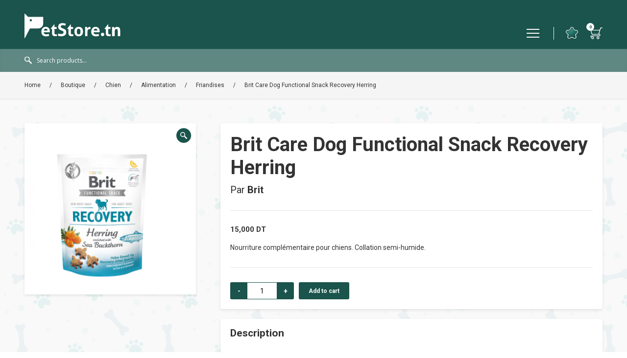

--- FILE ---
content_type: text/html; charset=UTF-8
request_url: https://petstore.tn/boutique/brit-care-dog-functional-snack-recovery-herring/
body_size: 10033
content:
<!doctype html>
<html>
	<head prefix="og: http://ogp.me/ns# 
     fb: http://ogp.me/ns/fb#
     product: http://ogp.me/ns/product#">
		<meta charset="utf-8">
		<meta name="viewport" content="width=device-width">
		<link rel="canonical" href="https://petstore.tn/boutique/brit-care-dog-functional-snack-recovery-herring/">
        
        <title>Brit Care Dog Functional Snack Recovery Herring | PetStore.tn</title><meta property="og:type" content="og:product"/><meta property="og:title" content="Brit Care Dog Functional Snack Recovery Herring"/><meta property="og:image" content="https://petstore.tn/wp-content/uploads/2021/03/Capture.png"><meta property="twitter:image" content="https://petstore.tn/wp-content/uploads/2021/03/Capture.png"><meta property="twitter:card" content="summary_large_image"><meta property="og:description" content="Nourriture complémentaire pour chiens. Collation semi-humide."/><meta property="product:price:amount" content="15.000"/><meta property="product:price:currency" content="DT"/><meta property="og:url" content="https://petstore.tn/boutique/brit-care-dog-functional-snack-recovery-herring/"><meta property="og:site_name" content="PetStore.tn"><link href="https://fonts.googleapis.com/css?family=Open+Sans:400,500,700|Roboto:400,700&display=swap" rel="stylesheet"><title>Brit Care Dog Functional Snack Recovery Herring &#8211; PetStore.tn</title>
<meta name='robots' content='max-image-preview:large'/>
<link rel="alternate" title="oEmbed (JSON)" type="application/json+oembed" href="https://petstore.tn/wp-json/oembed/1.0/embed?url=https%3A%2F%2Fpetstore.tn%2Fboutique%2Fbrit-care-dog-functional-snack-recovery-herring%2F"/>
<link rel="alternate" title="oEmbed (XML)" type="text/xml+oembed" href="https://petstore.tn/wp-json/oembed/1.0/embed?url=https%3A%2F%2Fpetstore.tn%2Fboutique%2Fbrit-care-dog-functional-snack-recovery-herring%2F&#038;format=xml"/>
<style id='wp-img-auto-sizes-contain-inline-css'>img:is([sizes=auto i],[sizes^="auto," i]){contain-intrinsic-size:3000px 1500px}</style>
<link rel='stylesheet' id='style.resetters-css' href='https://petstore.tn/wp-content/themes/petstore-23102019/resources/scripts/css/resetters.css?ver=6e0728ebb67d668afa587a54f804e703' media='all'/>
<link rel='stylesheet' id='layout.style-css' href='https://petstore.tn/wp-content/themes/petstore-23102019/resources/scripts/css/layout.css?ver=6e0728ebb67d668afa587a54f804e703' media='all'/>
<link rel='stylesheet' id='front.page.style-css' href='https://petstore.tn/wp-content/themes/petstore-23102019/resources/scripts/css/product.css?ver=6e0728ebb67d668afa587a54f804e703' media='all'/>
<style id='wp-block-library-inline-css'>:root{--wp-block-synced-color:#7a00df;--wp-block-synced-color--rgb:122 , 0 , 223;--wp-bound-block-color:var(--wp-block-synced-color);--wp-editor-canvas-background:#ddd;--wp-admin-theme-color:#007cba;--wp-admin-theme-color--rgb:0 , 124 , 186;--wp-admin-theme-color-darker-10:#006ba1;--wp-admin-theme-color-darker-10--rgb:0 , 107 , 160.5;--wp-admin-theme-color-darker-20:#005a87;--wp-admin-theme-color-darker-20--rgb:0 , 90 , 135;--wp-admin-border-width-focus:2px}@media (min-resolution:192dpi){:root{--wp-admin-border-width-focus:1.5px}}.wp-element-button{cursor:pointer}:root .has-very-light-gray-background-color{background-color:#eee}:root .has-very-dark-gray-background-color{background-color:#313131}:root .has-very-light-gray-color{color:#eee}:root .has-very-dark-gray-color{color:#313131}:root .has-vivid-green-cyan-to-vivid-cyan-blue-gradient-background{background:linear-gradient(135deg,#00d084,#0693e3)}:root .has-purple-crush-gradient-background{background:linear-gradient(135deg,#34e2e4,#4721fb 50%,#ab1dfe)}:root .has-hazy-dawn-gradient-background{background:linear-gradient(135deg,#faaca8,#dad0ec)}:root .has-subdued-olive-gradient-background{background:linear-gradient(135deg,#fafae1,#67a671)}:root .has-atomic-cream-gradient-background{background:linear-gradient(135deg,#fdd79a,#004a59)}:root .has-nightshade-gradient-background{background:linear-gradient(135deg,#330968,#31cdcf)}:root .has-midnight-gradient-background{background:linear-gradient(135deg,#020381,#2874fc)}:root{--wp--preset--font-size--normal:16px;--wp--preset--font-size--huge:42px}.has-regular-font-size{font-size:1em}.has-larger-font-size{font-size:2.625em}.has-normal-font-size{font-size:var(--wp--preset--font-size--normal)}.has-huge-font-size{font-size:var(--wp--preset--font-size--huge)}.has-text-align-center{text-align:center}.has-text-align-left{text-align:left}.has-text-align-right{text-align:right}.has-fit-text{white-space:nowrap!important}#end-resizable-editor-section{display:none}.aligncenter{clear:both}.items-justified-left{justify-content:flex-start}.items-justified-center{justify-content:center}.items-justified-right{justify-content:flex-end}.items-justified-space-between{justify-content:space-between}.screen-reader-text{border:0;clip-path:inset(50%);height:1px;margin:-1px;overflow:hidden;padding:0;position:absolute;width:1px;word-wrap:normal!important}.screen-reader-text:focus{background-color:#ddd;clip-path:none;color:#444;display:block;font-size:1em;height:auto;left:5px;line-height:normal;padding:15px 23px 14px;text-decoration:none;top:5px;width:auto;z-index:100000}html :where(.has-border-color){border-style:solid}html :where([style*=border-top-color]){border-top-style:solid}html :where([style*=border-right-color]){border-right-style:solid}html :where([style*=border-bottom-color]){border-bottom-style:solid}html :where([style*=border-left-color]){border-left-style:solid}html :where([style*=border-width]){border-style:solid}html :where([style*=border-top-width]){border-top-style:solid}html :where([style*=border-right-width]){border-right-style:solid}html :where([style*=border-bottom-width]){border-bottom-style:solid}html :where([style*=border-left-width]){border-left-style:solid}html :where(img[class*=wp-image-]){height:auto;max-width:100%}:where(figure){margin:0 0 1em}html :where(.is-position-sticky){--wp-admin--admin-bar--position-offset:var(--wp-admin--admin-bar--height,0)}@media screen and (max-width:600px){html :where(.is-position-sticky){--wp-admin--admin-bar--position-offset:0}}</style><style id='global-styles-inline-css'>:root{--wp--preset--aspect-ratio--square:1;--wp--preset--aspect-ratio--4-3: 4/3;--wp--preset--aspect-ratio--3-4: 3/4;--wp--preset--aspect-ratio--3-2: 3/2;--wp--preset--aspect-ratio--2-3: 2/3;--wp--preset--aspect-ratio--16-9: 16/9;--wp--preset--aspect-ratio--9-16: 9/16;--wp--preset--color--black:#000;--wp--preset--color--cyan-bluish-gray:#abb8c3;--wp--preset--color--white:#fff;--wp--preset--color--pale-pink:#f78da7;--wp--preset--color--vivid-red:#cf2e2e;--wp--preset--color--luminous-vivid-orange:#ff6900;--wp--preset--color--luminous-vivid-amber:#fcb900;--wp--preset--color--light-green-cyan:#7bdcb5;--wp--preset--color--vivid-green-cyan:#00d084;--wp--preset--color--pale-cyan-blue:#8ed1fc;--wp--preset--color--vivid-cyan-blue:#0693e3;--wp--preset--color--vivid-purple:#9b51e0;--wp--preset--gradient--vivid-cyan-blue-to-vivid-purple:linear-gradient(135deg,#0693e3 0%,#9b51e0 100%);--wp--preset--gradient--light-green-cyan-to-vivid-green-cyan:linear-gradient(135deg,#7adcb4 0%,#00d082 100%);--wp--preset--gradient--luminous-vivid-amber-to-luminous-vivid-orange:linear-gradient(135deg,#fcb900 0%,#ff6900 100%);--wp--preset--gradient--luminous-vivid-orange-to-vivid-red:linear-gradient(135deg,#ff6900 0%,#cf2e2e 100%);--wp--preset--gradient--very-light-gray-to-cyan-bluish-gray:linear-gradient(135deg,#eee 0%,#a9b8c3 100%);--wp--preset--gradient--cool-to-warm-spectrum:linear-gradient(135deg,#4aeadc 0%,#9778d1 20%,#cf2aba 40%,#ee2c82 60%,#fb6962 80%,#fef84c 100%);--wp--preset--gradient--blush-light-purple:linear-gradient(135deg,#ffceec 0%,#9896f0 100%);--wp--preset--gradient--blush-bordeaux:linear-gradient(135deg,#fecda5 0%,#fe2d2d 50%,#6b003e 100%);--wp--preset--gradient--luminous-dusk:linear-gradient(135deg,#ffcb70 0%,#c751c0 50%,#4158d0 100%);--wp--preset--gradient--pale-ocean:linear-gradient(135deg,#fff5cb 0%,#b6e3d4 50%,#33a7b5 100%);--wp--preset--gradient--electric-grass:linear-gradient(135deg,#caf880 0%,#71ce7e 100%);--wp--preset--gradient--midnight:linear-gradient(135deg,#020381 0%,#2874fc 100%);--wp--preset--font-size--small:14px;--wp--preset--font-size--medium:23px;--wp--preset--font-size--large:26px;--wp--preset--font-size--x-large:42px;--wp--preset--font-size--normal:16px;--wp--preset--font-size--huge:37px;--wp--preset--spacing--20:.44rem;--wp--preset--spacing--30:.67rem;--wp--preset--spacing--40:1rem;--wp--preset--spacing--50:1.5rem;--wp--preset--spacing--60:2.25rem;--wp--preset--spacing--70:3.38rem;--wp--preset--spacing--80:5.06rem;--wp--preset--shadow--natural:6px 6px 9px rgba(0,0,0,.2);--wp--preset--shadow--deep:12px 12px 50px rgba(0,0,0,.4);--wp--preset--shadow--sharp:6px 6px 0 rgba(0,0,0,.2);--wp--preset--shadow--outlined:6px 6px 0 -3px #fff , 6px 6px #000;--wp--preset--shadow--crisp:6px 6px 0 #000}:where(.is-layout-flex){gap:.5em}:where(.is-layout-grid){gap:.5em}body .is-layout-flex{display:flex}.is-layout-flex{flex-wrap:wrap;align-items:center}.is-layout-flex > :is(*, div){margin:0}body .is-layout-grid{display:grid}.is-layout-grid > :is(*, div){margin:0}:where(.wp-block-columns.is-layout-flex){gap:2em}:where(.wp-block-columns.is-layout-grid){gap:2em}:where(.wp-block-post-template.is-layout-flex){gap:1.25em}:where(.wp-block-post-template.is-layout-grid){gap:1.25em}.has-black-color{color:var(--wp--preset--color--black)!important}.has-cyan-bluish-gray-color{color:var(--wp--preset--color--cyan-bluish-gray)!important}.has-white-color{color:var(--wp--preset--color--white)!important}.has-pale-pink-color{color:var(--wp--preset--color--pale-pink)!important}.has-vivid-red-color{color:var(--wp--preset--color--vivid-red)!important}.has-luminous-vivid-orange-color{color:var(--wp--preset--color--luminous-vivid-orange)!important}.has-luminous-vivid-amber-color{color:var(--wp--preset--color--luminous-vivid-amber)!important}.has-light-green-cyan-color{color:var(--wp--preset--color--light-green-cyan)!important}.has-vivid-green-cyan-color{color:var(--wp--preset--color--vivid-green-cyan)!important}.has-pale-cyan-blue-color{color:var(--wp--preset--color--pale-cyan-blue)!important}.has-vivid-cyan-blue-color{color:var(--wp--preset--color--vivid-cyan-blue)!important}.has-vivid-purple-color{color:var(--wp--preset--color--vivid-purple)!important}.has-black-background-color{background-color:var(--wp--preset--color--black)!important}.has-cyan-bluish-gray-background-color{background-color:var(--wp--preset--color--cyan-bluish-gray)!important}.has-white-background-color{background-color:var(--wp--preset--color--white)!important}.has-pale-pink-background-color{background-color:var(--wp--preset--color--pale-pink)!important}.has-vivid-red-background-color{background-color:var(--wp--preset--color--vivid-red)!important}.has-luminous-vivid-orange-background-color{background-color:var(--wp--preset--color--luminous-vivid-orange)!important}.has-luminous-vivid-amber-background-color{background-color:var(--wp--preset--color--luminous-vivid-amber)!important}.has-light-green-cyan-background-color{background-color:var(--wp--preset--color--light-green-cyan)!important}.has-vivid-green-cyan-background-color{background-color:var(--wp--preset--color--vivid-green-cyan)!important}.has-pale-cyan-blue-background-color{background-color:var(--wp--preset--color--pale-cyan-blue)!important}.has-vivid-cyan-blue-background-color{background-color:var(--wp--preset--color--vivid-cyan-blue)!important}.has-vivid-purple-background-color{background-color:var(--wp--preset--color--vivid-purple)!important}.has-black-border-color{border-color:var(--wp--preset--color--black)!important}.has-cyan-bluish-gray-border-color{border-color:var(--wp--preset--color--cyan-bluish-gray)!important}.has-white-border-color{border-color:var(--wp--preset--color--white)!important}.has-pale-pink-border-color{border-color:var(--wp--preset--color--pale-pink)!important}.has-vivid-red-border-color{border-color:var(--wp--preset--color--vivid-red)!important}.has-luminous-vivid-orange-border-color{border-color:var(--wp--preset--color--luminous-vivid-orange)!important}.has-luminous-vivid-amber-border-color{border-color:var(--wp--preset--color--luminous-vivid-amber)!important}.has-light-green-cyan-border-color{border-color:var(--wp--preset--color--light-green-cyan)!important}.has-vivid-green-cyan-border-color{border-color:var(--wp--preset--color--vivid-green-cyan)!important}.has-pale-cyan-blue-border-color{border-color:var(--wp--preset--color--pale-cyan-blue)!important}.has-vivid-cyan-blue-border-color{border-color:var(--wp--preset--color--vivid-cyan-blue)!important}.has-vivid-purple-border-color{border-color:var(--wp--preset--color--vivid-purple)!important}.has-vivid-cyan-blue-to-vivid-purple-gradient-background{background:var(--wp--preset--gradient--vivid-cyan-blue-to-vivid-purple)!important}.has-light-green-cyan-to-vivid-green-cyan-gradient-background{background:var(--wp--preset--gradient--light-green-cyan-to-vivid-green-cyan)!important}.has-luminous-vivid-amber-to-luminous-vivid-orange-gradient-background{background:var(--wp--preset--gradient--luminous-vivid-amber-to-luminous-vivid-orange)!important}.has-luminous-vivid-orange-to-vivid-red-gradient-background{background:var(--wp--preset--gradient--luminous-vivid-orange-to-vivid-red)!important}.has-very-light-gray-to-cyan-bluish-gray-gradient-background{background:var(--wp--preset--gradient--very-light-gray-to-cyan-bluish-gray)!important}.has-cool-to-warm-spectrum-gradient-background{background:var(--wp--preset--gradient--cool-to-warm-spectrum)!important}.has-blush-light-purple-gradient-background{background:var(--wp--preset--gradient--blush-light-purple)!important}.has-blush-bordeaux-gradient-background{background:var(--wp--preset--gradient--blush-bordeaux)!important}.has-luminous-dusk-gradient-background{background:var(--wp--preset--gradient--luminous-dusk)!important}.has-pale-ocean-gradient-background{background:var(--wp--preset--gradient--pale-ocean)!important}.has-electric-grass-gradient-background{background:var(--wp--preset--gradient--electric-grass)!important}.has-midnight-gradient-background{background:var(--wp--preset--gradient--midnight)!important}.has-small-font-size{font-size:var(--wp--preset--font-size--small)!important}.has-medium-font-size{font-size:var(--wp--preset--font-size--medium)!important}.has-large-font-size{font-size:var(--wp--preset--font-size--large)!important}.has-x-large-font-size{font-size:var(--wp--preset--font-size--x-large)!important}</style>

<style id='classic-theme-styles-inline-css'>.wp-block-button__link{color:#fff;background-color:#32373c;border-radius:9999px;box-shadow:none;text-decoration:none;padding:calc(.667em + 2px) calc(1.333em + 2px);font-size:1.125em}.wp-block-file__button{background:#32373c;color:#fff;text-decoration:none}</style>
<link rel='stylesheet' id='pwb-styles-frontend-css' href='https://petstore.tn/wp-content/plugins/perfect-woocommerce-brands/assets/css/styles-frontend.min.css?ver=1.8.6' media='all'/>
<link rel='stylesheet' id='photoswipe-css' href='https://petstore.tn/wp-content/plugins/woocommerce/assets/css/photoswipe/photoswipe.min.css?ver=7.2.2' media='all'/>
<link rel='stylesheet' id='photoswipe-default-skin-css' href='https://petstore.tn/wp-content/plugins/woocommerce/assets/css/photoswipe/default-skin/default-skin.min.css?ver=7.2.2' media='all'/>
<style id='woocommerce-inline-inline-css'>.woocommerce form .form-row .required{visibility:visible}</style>
<link rel='stylesheet' id='storefront-child-style-css' href='https://petstore.tn/wp-content/themes/petstore-23102019/style.css?ver=1.0.0' media='all'/>
<script src="https://petstore.tn/wp-includes/js/jquery/jquery.min.js?ver=3.7.1" id="jquery-core-js"></script>
<script id="jquery-js-after">var v=jQuery.fn.jquery;if(v&&parseInt(v)>=3&&window.self===window.top){var readyList=[];window.originalReadyMethod=jQuery.fn.ready;jQuery.fn.ready=function(){if(arguments.length&&arguments.length>0&&typeof arguments[0]==="function"){readyList.push({"c":this,"a":arguments});}return window.originalReadyMethod.apply(this,arguments);};window.wpfReadyList=readyList;}</script>
<script src="https://petstore.tn/wp-content/themes/petstore-23102019/resources/scripts/js/jquery.ba-throttle-debounce.min.js" id="throttle.debounce.script-js"></script>
<script src="https://petstore.tn/wp-content/themes/petstore-23102019/resources/scripts/js/layout.js" id="layout.script-js"></script>
<script src="https://petstore.tn/wp-content/themes/petstore-23102019/resources/scripts/js/form-functions.js" id="form.functions.script-js"></script>
<script src="https://petstore.tn/wp-content/themes/petstore-23102019/resources/scripts/js/form-contact.js" id="form.contact.script-js"></script>
<link rel="https://api.w.org/" href="https://petstore.tn/wp-json/"/><link rel="alternate" title="JSON" type="application/json" href="https://petstore.tn/wp-json/wp/v2/product/98"/><link rel="canonical" href="https://petstore.tn/boutique/brit-care-dog-functional-snack-recovery-herring/"/>
	<noscript><style>.woocommerce-product-gallery{opacity:1!important}</style></noscript>
	<link rel="icon" href="https://petstore.tn/wp-content/uploads/2021/03/cropped-favicon-32x32.png" sizes="32x32"/>
<link rel="icon" href="https://petstore.tn/wp-content/uploads/2021/03/cropped-favicon-192x192.png" sizes="192x192"/>
<link rel="apple-touch-icon" href="https://petstore.tn/wp-content/uploads/2021/03/cropped-favicon-180x180.png"/>
<meta name="msapplication-TileImage" content="https://petstore.tn/wp-content/uploads/2021/03/cropped-favicon-270x270.png"/>
	</head>
	<body data-rsssl=1 class="wp-singular product-template-default single single-product postid-98 wp-embed-responsive wp-theme-storefront wp-child-theme-petstore-23102019 theme-storefront woocommerce woocommerce-page woocommerce-no-js storefront-full-width-content storefront-align-wide right-sidebar woocommerce-active"><article id="wrapper"><header id="header">
    <nav>
        <a class="home-btn" href="https://petstore.tn"></a>
        <a class="menu-btn closed"></a>
        <div id="menu"><a href="https://petstore.tn/boutique/">Boutique</a>
<a href="https://petstore.tn/dressage/">Dressage</a>
<a href="https://petstore.tn/pension/">Pension</a>
<a href="https://petstore.tn/blog/">Blog</a>
<a href="https://petstore.tn/mon-compte/">Mon compte</a>
<a href="#contact">Contact</a>
</div>
        <form role="search" method="get" class="woocommerce-product-search" action="https://petstore.tn/">
	<input type="search" id="woocommerce-product-search-field-0" class="search-field" placeholder="Search products&hellip;" value="" name="s"/>
	<input type="hidden" name="post_type" value="product"/>
</form>
        <a href="/fidelite" id="loyalty-btn" class="" data-points="0" title=""></a>
        <div id="mini-cart">
            <a class="cart-contents" href="https://petstore.tn/panier/" title="Afficher votre panier" data-count="0"></a>            <div class="widget_shopping_cart_content"></div>
        </div>
    </nav>
    </header><div class="storefront-breadcrumb"><div class="col-full"><nav class="woocommerce-breadcrumb" aria-label="breadcrumbs"><a href="https://petstore.tn">Home</a><span class="breadcrumb-separator"> / </span><a href="https://petstore.tn/boutique/">Boutique</a><span class="breadcrumb-separator"> / </span><a href="https://petstore.tn/categories/chien/">Chien</a><span class="breadcrumb-separator"> / </span><a href="https://petstore.tn/categories/chien/alimentation/">Alimentation</a><span class="breadcrumb-separator"> / </span><a href="https://petstore.tn/categories/chien/alimentation/friandises/">Friandises</a><span class="breadcrumb-separator"> / </span>Brit Care Dog Functional Snack Recovery Herring</nav></div></div><section id="container"><div class="woocommerce-notices-wrapper"></div><section id="product" class="product"><div id="product-gallery"><div class="woocommerce-product-gallery woocommerce-product-gallery--with-images woocommerce-product-gallery--columns-5 images" data-columns="5" style="opacity: 0; transition: opacity .25s ease-in-out;">
	<figure class="woocommerce-product-gallery__wrapper">
		<div data-thumb="https://petstore.tn/wp-content/uploads/2021/03/Capture-100x100.png" data-thumb-alt="" class="woocommerce-product-gallery__image"><a href="https://petstore.tn/wp-content/uploads/2021/03/Capture.png"><img width="375" height="375" src="https://petstore.tn/wp-content/uploads/2021/03/Capture.png" class="wp-post-image" alt="" title="Capture" data-caption="" data-src="https://petstore.tn/wp-content/uploads/2021/03/Capture.png" data-large_image="https://petstore.tn/wp-content/uploads/2021/03/Capture.png" data-large_image_width="375" data-large_image_height="375" decoding="async" fetchpriority="high" srcset="https://petstore.tn/wp-content/uploads/2021/03/Capture.png 375w, https://petstore.tn/wp-content/uploads/2021/03/Capture-300x300.png 300w, https://petstore.tn/wp-content/uploads/2021/03/Capture-150x150.png 150w, https://petstore.tn/wp-content/uploads/2021/03/Capture-324x324.png 324w, https://petstore.tn/wp-content/uploads/2021/03/Capture-100x100.png 100w" sizes="(max-width: 375px) 100vw, 375px"/></a></div>	</figure>
</div>
</div><div id="product-details"><div class="summary"><h1 class="product-title">Brit Care Dog Functional Snack Recovery Herring</h1><div class="product-brand">Par <a href="https://petstore.tn/brand/brit/">Brit</a></div><hr/><p class="price"><span class="woocommerce-Price-amount amount"><bdi>15,000&nbsp;<span class="woocommerce-Price-currencySymbol">DT</span></bdi></span></p>
<div class="product-short-description"><p>Nourriture complémentaire pour chiens. Collation semi-humide.</p>
</div>
    <hr/>
	
	<form class="simple_form cart" action="https://petstore.tn/boutique/brit-care-dog-functional-snack-recovery-herring/" method="post" enctype='multipart/form-data' autocomplete="off">
		
			<div class="quantity">
		        <button class="remove-qty">-</button>
		<input type="number" id="quantity_697a3214011ac" class="input-text qty text" step="1" min="1" max="" name="quantity" value="1" title="Qty" size="4" inputmode="numeric"/>
        <button class="add-qty">+</button>
			</div>
	
		<button type="submit" name="add-to-cart" value="98" class="single_add_to_cart_button button alt">Add to cart</button>

			</form>

	
</div><div class="complementary-info"><div class="description"><h2>Description</h2>
<div class="product-description"><p><strong>Hareng enrichi à l&rsquo;argousier</strong></p>
<p>&nbsp;</p>
<div class="benefits">
<div class="benefits__item"><img decoding="async" src="https://brit-petfood.com/file/nodes/pictograms/recovery.png" alt="" width="47" height="48"/>Aide à accélérer la récupération après le sport. Enrichi en acides aminés et en vitamines pour une récupération rapide après le sport.</div>
<div class="benefits__item"><img decoding="async" src="https://brit-petfood.com/file/nodes/pictograms/grain-free.png" alt="" width="47" height="48"/>Sans céréales et sans pommes de terre</div>
<div class="benefits__item"><img loading="lazy" decoding="async" src="https://brit-petfood.com/file/nodes/pictograms/fulvin.png" alt="" width="47" height="48"/>Les acides fulviques favorisent l&rsquo;absorption des nutriments</div>
<div class="benefits__item"><img loading="lazy" decoding="async" src="https://brit-petfood.com/file/nodes/pictograms/cantalope.png" alt="" width="47" height="48"/>Extrait de melon cantaloup comme source d&rsquo;antioxydants</div>
<div class="benefits__item"><img loading="lazy" decoding="async" src="https://brit-petfood.com/file/nodes/pictograms/cross.png" alt="" width="47" height="48"/>Les peptides de collagène régénèrent le système musculo-squelettique. Tyndallized Lactobacillus acidophilus aide à maintenir la santé du tractus intestinal.</div>
</div>
<p><strong>POURQUOI SEA BUCKTHORN?</strong></p>
<p>Le superfruit riche en antioxydants appelé SEA BUCKTHORN aide à lutter contre les radicaux libres, et sa teneur élevée en vitamine C, un booster corporel polyvalent, accélère la cicatrisation et la guérison des plaies.</p>
<p><strong>HARENG</strong></p>
<p>Fournit les acides gras oméga-3 nécessaires au bon fonctionnement du système cardiovasculaire.</p>
<p class="composition"><strong>Composition:</strong> hareng déshydraté (26%), potiron (20%), lentilles rouges (18%), amidon végétal liquide (14%), protéine de hareng * (10%), sauce au hareng * (5%), collagène * (4 %), argousier séché (1%), huile de saumon (1%), acide fulvique (0,5%), minéraux, extrait de melon cantaloup (0,01%), Lactobacillus acidophilus HA &#8211; 122 inactivé (15&#215;109 cellules / kg). * hydrolysé</p>
<p><strong>Ingrédients analytiques:</strong> protéines brutes 28,0%, matières grasses brutes 4,5%, humidité 17,0%, cendres brutes 6,2%, fibres brutes 1,1%, calcium 0,8% phosphore 0,6% sodium 0,8% oméga 3 0,45% oméga 6 0,35%.</p>
<p><strong>Composition nutritionnelle:</strong> niacinamide (3a315) 100 mg, calcium-D-pantothénate (3a841) 40 mg, biotine (3a880) 2 mg, chlorure de choline (3a890) 2500 mg, L-lysine (3.2.3) 50 mg, L- méthionine (3c305) 200 mg, L-thréonine (3c410) 40 mg, L-tryptophane (3.4.1.) 100 mg. Avec conservateurs approuvés par l&rsquo;UE: acide citrique (E 330), acide DL-malique (E 296).</p>
<p><strong>Énergie métabolisable:</strong> 3150 kcal / kg</p>
</div>
</div><div class="brand"><h2>Brand</h2><div class="brand-details"><span><img width="273" height="75" src="https://petstore.tn/wp-content/uploads/2021/03/brit.png" class="attachment-full size-full" alt="" decoding="async" loading="lazy"/></span><div><h3>Brit</h3><div>La gamme de régimes vétérinaires Brit est composée sans utiliser d'allergènes courants tels que le bœuf, le lait, le blé, le maïs et le soja. Les sources de protéines sont soigneusement sélectionnées afin de respecter l'objectif nutritionnel. Les formules sont enrichies d'ingrédients fonctionnels tels que des probiotiques, des vitamines bioactives et des ingrédients riches en DHA et EPA pour soutenir les propriétés nutritionnelles et fonctionnelles des régimes. Les produits sont testés par des cliniques vétérinaires selon une méthode standardisée.</div></div></div></div></div></div></section>
	<section class="related products">

		<ul class="products columns-3">

			
				<li class="product type-product post-2913 status-publish first onbackorder product_cat-alimentation product_cat-chien product_cat-friandises has-post-thumbnail shipping-taxable purchasable product-type-simple"><a href="https://petstore.tn/boutique/brit-jerky-filets-de-poulet-80g/" class="product-link product-thumbnail"><img width="324" height="324" src="https://petstore.tn/wp-content/uploads/2022/06/brit-jerky-filets-de-poulet-80g-324x324.png" class="attachment-woocommerce_thumbnail size-woocommerce_thumbnail" alt="" decoding="async" loading="lazy" srcset="https://petstore.tn/wp-content/uploads/2022/06/brit-jerky-filets-de-poulet-80g-324x324.png 324w, https://petstore.tn/wp-content/uploads/2022/06/brit-jerky-filets-de-poulet-80g-300x300.png 300w, https://petstore.tn/wp-content/uploads/2022/06/brit-jerky-filets-de-poulet-80g-1024x1020.png 1024w, https://petstore.tn/wp-content/uploads/2022/06/brit-jerky-filets-de-poulet-80g-150x150.png 150w, https://petstore.tn/wp-content/uploads/2022/06/brit-jerky-filets-de-poulet-80g-768x765.png 768w, https://petstore.tn/wp-content/uploads/2022/06/brit-jerky-filets-de-poulet-80g-100x100.png 100w, https://petstore.tn/wp-content/uploads/2022/06/brit-jerky-filets-de-poulet-80g.png 1088w" sizes="auto, (max-width: 324px) 100vw, 324px"/></a><div class="add-to-cart"><a href="?add-to-cart=2913" data-quantity="1" class="button wp-element-button product_type_simple add_to_cart_button ajax_add_to_cart" data-product_id="2913" data-product_sku="" aria-label="Add &ldquo;Brit Jerky Filets de Poulet 80g&rdquo; to your cart" rel="nofollow">Add to cart</a></div><a href="https://petstore.tn/boutique/brit-jerky-filets-de-poulet-80g/" class="product-link product-title"><h2 class="woocommerce-loop-product__title">Brit Jerky Filets de Poulet 80g</h2></a>
	<span class="price"><span class="woocommerce-Price-amount amount"><bdi>15,000&nbsp;<span class="woocommerce-Price-currencySymbol">DT</span></bdi></span></span>
</li>

			
				<li class="product type-product post-2906 status-publish instock product_cat-alimentation product_cat-chien product_cat-friandises has-post-thumbnail shipping-taxable purchasable product-type-simple"><a href="https://petstore.tn/boutique/craquelin-croustillant-brit-care-insectes-au-saumon-enrichi-au-thym/" class="product-link product-thumbnail"><img width="324" height="324" src="https://petstore.tn/wp-content/uploads/2022/06/bpc-pouch-lamb-for-sterilised-2-324x324.png" class="attachment-woocommerce_thumbnail size-woocommerce_thumbnail" alt="" decoding="async" loading="lazy" srcset="https://petstore.tn/wp-content/uploads/2022/06/bpc-pouch-lamb-for-sterilised-2-324x324.png 324w, https://petstore.tn/wp-content/uploads/2022/06/bpc-pouch-lamb-for-sterilised-2-300x300.png 300w, https://petstore.tn/wp-content/uploads/2022/06/bpc-pouch-lamb-for-sterilised-2-1024x1024.png 1024w, https://petstore.tn/wp-content/uploads/2022/06/bpc-pouch-lamb-for-sterilised-2-150x150.png 150w, https://petstore.tn/wp-content/uploads/2022/06/bpc-pouch-lamb-for-sterilised-2-768x769.png 768w, https://petstore.tn/wp-content/uploads/2022/06/bpc-pouch-lamb-for-sterilised-2-1534x1536.png 1534w, https://petstore.tn/wp-content/uploads/2022/06/bpc-pouch-lamb-for-sterilised-2-416x417.png 416w, https://petstore.tn/wp-content/uploads/2022/06/bpc-pouch-lamb-for-sterilised-2-100x100.png 100w, https://petstore.tn/wp-content/uploads/2022/06/bpc-pouch-lamb-for-sterilised-2.png 1536w" sizes="auto, (max-width: 324px) 100vw, 324px"/></a><div class="add-to-cart"><a href="?add-to-cart=2906" data-quantity="1" class="button wp-element-button product_type_simple add_to_cart_button ajax_add_to_cart" data-product_id="2906" data-product_sku="" aria-label="Add &ldquo;Craquelin Croustillant Brit Care. Insectes au Saumon Enrichi Au Thym&rdquo; to your cart" rel="nofollow">Add to cart</a></div><a href="https://petstore.tn/boutique/craquelin-croustillant-brit-care-insectes-au-saumon-enrichi-au-thym/" class="product-link product-title"><h2 class="woocommerce-loop-product__title">Craquelin Croustillant Brit Care. Insectes au Saumon Enrichi Au Thym</h2></a>
	<span class="price"><span class="woocommerce-Price-amount amount"><bdi>15,000&nbsp;<span class="woocommerce-Price-currencySymbol">DT</span></bdi></span></span>
</li>

			
				<li class="product type-product post-2915 status-publish last onbackorder product_cat-alimentation product_cat-chien product_cat-friandises has-post-thumbnail shipping-taxable purchasable product-type-simple"><a href="https://petstore.tn/boutique/brit-meat-jerky-snack-barre-proteinee-au-saumon/" class="product-link product-thumbnail"><img width="324" height="324" src="https://petstore.tn/wp-content/uploads/2022/06/Salmon_Protein_Bar-1-324x324.png" class="attachment-woocommerce_thumbnail size-woocommerce_thumbnail" alt="" decoding="async" loading="lazy" srcset="https://petstore.tn/wp-content/uploads/2022/06/Salmon_Protein_Bar-1-324x324.png 324w, https://petstore.tn/wp-content/uploads/2022/06/Salmon_Protein_Bar-1-300x300.png 300w, https://petstore.tn/wp-content/uploads/2022/06/Salmon_Protein_Bar-1-1024x1021.png 1024w, https://petstore.tn/wp-content/uploads/2022/06/Salmon_Protein_Bar-1-150x150.png 150w, https://petstore.tn/wp-content/uploads/2022/06/Salmon_Protein_Bar-1-768x766.png 768w, https://petstore.tn/wp-content/uploads/2022/06/Salmon_Protein_Bar-1-1536x1532.png 1536w, https://petstore.tn/wp-content/uploads/2022/06/Salmon_Protein_Bar-1-416x415.png 416w, https://petstore.tn/wp-content/uploads/2022/06/Salmon_Protein_Bar-1-100x100.png 100w, https://petstore.tn/wp-content/uploads/2022/06/Salmon_Protein_Bar-1.png 1604w" sizes="auto, (max-width: 324px) 100vw, 324px"/></a><div class="add-to-cart"><a href="?add-to-cart=2915" data-quantity="1" class="button wp-element-button product_type_simple add_to_cart_button ajax_add_to_cart" data-product_id="2915" data-product_sku="" aria-label="Add &ldquo;Brit Meat Jerky Snack–Barre protéinée au saumon&rdquo; to your cart" rel="nofollow">Add to cart</a></div><a href="https://petstore.tn/boutique/brit-meat-jerky-snack-barre-proteinee-au-saumon/" class="product-link product-title"><h2 class="woocommerce-loop-product__title">Brit Meat Jerky Snack–Barre protéinée au saumon</h2></a>
	<span class="price"><span class="woocommerce-Price-amount amount"><bdi>15,000&nbsp;<span class="woocommerce-Price-currencySymbol">DT</span></bdi></span></span>
</li>

			
		</ul>

	</section>

</section><section id="contact">
    <header><h1 class="title">Contactez-nous</h1></header>
    <form id="contact-form" autocomplete="off" novalidate data-success="Votre message a bien été envoyé." data-failure="Votre message n'a pas pu être envoyé. Veuillez réessayer ultérieurement."><div class="fields"><input type="text" class="field" name="name" placeholder="Nom & prénom..."><input type="email" class="field first-col" name="mail" placeholder="Adresse email..."><input type="tel" class="field last-col" name="phone" placeholder="Numéro de téléphone..."><textarea class="field" name="msg" placeholder="Message..."></textarea></div><div class="call-to-action"><p class="subtitle">Toujours à votre écoute!</p><p class="description">Soucieux de vous aider dans votre choix de produits, nous mettons à votre disposition un conseiller disponible 6j/7 qui saura répondre à toutes les questions concernant votre animal de compagnie et ses besoins. Nous faire confiance, c'est garantir le confort et bien-être de vos animaux!</p></div></form>
    <input type="submit" class="field" value="Envoyer">    <span class="spinner"></span>
</section>

<section id="contact-info"><div class="address">49 Rue Mongi Slim, 2034 Ezzahra<br/>
Tunis - Tunisie</div><div class="phone">+216 22 715 005</div></section>

<footer id="footer"><div class="copyright">PetStore.tn © 2020</div><div class="menu"><a href="https://petstore.tn/boutique/">Boutique</a>
<a href="https://petstore.tn/blog/">Blog</a>
<a href="https://petstore.tn/mon-compte/">Mon compte</a>
</div><div class="social"><a href="https://www.facebook.com/www.petstore.tn" class="facebook"></a></div></footer></article><script type="speculationrules">
{"prefetch":[{"source":"document","where":{"and":[{"href_matches":"/*"},{"not":{"href_matches":["/wp-*.php","/wp-admin/*","/wp-content/uploads/*","/wp-content/*","/wp-content/plugins/*","/wp-content/themes/petstore-23102019/*","/wp-content/themes/storefront/*","/*\\?(.+)"]}},{"not":{"selector_matches":"a[rel~=\"nofollow\"]"}},{"not":{"selector_matches":".no-prefetch, .no-prefetch a"}}]},"eagerness":"conservative"}]}
</script>
<script type="application/ld+json">{"@context":"https:\/\/schema.org\/","@graph":[{"@context":"https:\/\/schema.org\/","@type":"BreadcrumbList","itemListElement":[{"@type":"ListItem","position":1,"item":{"name":"Home","@id":"https:\/\/petstore.tn"}},{"@type":"ListItem","position":2,"item":{"name":"Boutique","@id":"https:\/\/petstore.tn\/boutique\/"}},{"@type":"ListItem","position":3,"item":{"name":"Chien","@id":"https:\/\/petstore.tn\/categories\/chien\/"}},{"@type":"ListItem","position":4,"item":{"name":"Alimentation","@id":"https:\/\/petstore.tn\/categories\/chien\/alimentation\/"}},{"@type":"ListItem","position":5,"item":{"name":"Friandises","@id":"https:\/\/petstore.tn\/categories\/chien\/alimentation\/friandises\/"}},{"@type":"ListItem","position":6,"item":{"name":"Brit Care Dog Functional Snack Recovery Herring","@id":"https:\/\/petstore.tn\/boutique\/brit-care-dog-functional-snack-recovery-herring\/"}}]},{"@context":"https:\/\/schema.org\/","@type":"Product","@id":"https:\/\/petstore.tn\/boutique\/brit-care-dog-functional-snack-recovery-herring\/#product","name":"Brit Care Dog Functional Snack Recovery Herring","url":"https:\/\/petstore.tn\/boutique\/brit-care-dog-functional-snack-recovery-herring\/","description":"Nourriture compl\u00e9mentaire pour chiens.\u00a0Collation semi-humide.","image":"https:\/\/petstore.tn\/wp-content\/uploads\/2021\/03\/Capture.png","sku":98,"offers":[{"@type":"Offer","price":"15.000","priceValidUntil":"2027-12-31","priceSpecification":{"price":"15.000","priceCurrency":"TND","valueAddedTaxIncluded":"false"},"priceCurrency":"TND","availability":"http:\/\/schema.org\/InStock","url":"https:\/\/petstore.tn\/boutique\/brit-care-dog-functional-snack-recovery-herring\/","seller":{"@type":"Organization","name":"PetStore.tn","url":"https:\/\/petstore.tn"}}],"brand":["Brit"]}]}</script>
<div class="pswp" tabindex="-1" role="dialog" aria-hidden="true">
	<div class="pswp__bg"></div>
	<div class="pswp__scroll-wrap">
		<div class="pswp__container">
			<div class="pswp__item"></div>
			<div class="pswp__item"></div>
			<div class="pswp__item"></div>
		</div>
		<div class="pswp__ui pswp__ui--hidden">
			<div class="pswp__top-bar">
				<div class="pswp__counter"></div>
				<button class="pswp__button pswp__button--close" aria-label="Close (Esc)"></button>
				<button class="pswp__button pswp__button--share" aria-label="Share"></button>
				<button class="pswp__button pswp__button--fs" aria-label="Toggle fullscreen"></button>
				<button class="pswp__button pswp__button--zoom" aria-label="Zoom in/out"></button>
				<div class="pswp__preloader">
					<div class="pswp__preloader__icn">
						<div class="pswp__preloader__cut">
							<div class="pswp__preloader__donut"></div>
						</div>
					</div>
				</div>
			</div>
			<div class="pswp__share-modal pswp__share-modal--hidden pswp__single-tap">
				<div class="pswp__share-tooltip"></div>
			</div>
			<button class="pswp__button pswp__button--arrow--left" aria-label="Previous (arrow left)"></button>
			<button class="pswp__button pswp__button--arrow--right" aria-label="Next (arrow right)"></button>
			<div class="pswp__caption">
				<div class="pswp__caption__center"></div>
			</div>
		</div>
	</div>
</div>
	<script type="text/javascript">(function(){var c=document.body.className;c=c.replace(/woocommerce-no-js/,'woocommerce-js');document.body.className=c;})();</script>
	<script src="https://petstore.tn/wp-includes/js/jquery/ui/core.min.js?ver=1.13.3" id="jquery-ui-core-js"></script>
<script src="https://petstore.tn/wp-includes/js/jquery/ui/menu.min.js?ver=1.13.3" id="jquery-ui-menu-js"></script>
<script src="https://petstore.tn/wp-includes/js/dist/dom-ready.min.js?ver=f77871ff7694fffea381" id="wp-dom-ready-js"></script>
<script src="https://petstore.tn/wp-includes/js/dist/hooks.min.js?ver=dd5603f07f9220ed27f1" id="wp-hooks-js"></script>
<script src="https://petstore.tn/wp-includes/js/dist/i18n.min.js?ver=c26c3dc7bed366793375" id="wp-i18n-js"></script>
<script id="wp-i18n-js-after">wp.i18n.setLocaleData({'text direction\u0004ltr':['ltr']});</script>
<script id="wp-a11y-js-translations">(function(domain,translations){var localeData=translations.locale_data[domain]||translations.locale_data.messages;localeData[""].domain=domain;wp.i18n.setLocaleData(localeData,domain);})("default",{"translation-revision-date":"2025-12-10 11:15:06+0000","generator":"GlotPress\/4.0.3","domain":"messages","locale_data":{"messages":{"":{"domain":"messages","plural-forms":"nplurals=2; plural=n > 1;","lang":"fr"},"Notifications":["Notifications"]}},"comment":{"reference":"wp-includes\/js\/dist\/a11y.js"}});</script>
<script src="https://petstore.tn/wp-includes/js/dist/a11y.min.js?ver=cb460b4676c94bd228ed" id="wp-a11y-js"></script>
<script src="https://petstore.tn/wp-includes/js/jquery/ui/autocomplete.min.js?ver=1.13.3" id="jquery-ui-autocomplete-js"></script>
<script id="pwb-functions-frontend-js-extra">var pwb_ajax_object={"carousel_prev":"\u003C","carousel_next":"\u003E"};</script>
<script src="https://petstore.tn/wp-content/plugins/perfect-woocommerce-brands/assets/js/functions-frontend.min.js?ver=1.8.6" id="pwb-functions-frontend-js"></script>
<script src="https://petstore.tn/wp-content/plugins/woocommerce/assets/js/jquery-blockui/jquery.blockUI.min.js?ver=2.7.0-wc.7.2.2" id="jquery-blockui-js"></script>
<script id="wc-add-to-cart-js-extra">var wc_add_to_cart_params={"ajax_url":"/wp-admin/admin-ajax.php","wc_ajax_url":"/?wc-ajax=%%endpoint%%","i18n_view_cart":"View cart","cart_url":"https://petstore.tn/panier/","is_cart":"","cart_redirect_after_add":"no"};</script>
<script src="https://petstore.tn/wp-content/plugins/woocommerce/assets/js/frontend/add-to-cart.min.js?ver=7.2.2" id="wc-add-to-cart-js"></script>
<script src="https://petstore.tn/wp-content/plugins/woocommerce/assets/js/zoom/jquery.zoom.min.js?ver=1.7.21-wc.7.2.2" id="zoom-js"></script>
<script src="https://petstore.tn/wp-content/plugins/woocommerce/assets/js/flexslider/jquery.flexslider.min.js?ver=2.7.2-wc.7.2.2" id="flexslider-js"></script>
<script src="https://petstore.tn/wp-content/plugins/woocommerce/assets/js/photoswipe/photoswipe.min.js?ver=4.1.1-wc.7.2.2" id="photoswipe-js"></script>
<script src="https://petstore.tn/wp-content/plugins/woocommerce/assets/js/photoswipe/photoswipe-ui-default.min.js?ver=4.1.1-wc.7.2.2" id="photoswipe-ui-default-js"></script>
<script id="wc-single-product-js-extra">var wc_single_product_params={"i18n_required_rating_text":"Please select a rating","review_rating_required":"yes","flexslider":{"rtl":false,"animation":"slide","smoothHeight":true,"directionNav":false,"controlNav":"thumbnails","slideshow":false,"animationSpeed":500,"animationLoop":false,"allowOneSlide":false},"zoom_enabled":"1","zoom_options":[],"photoswipe_enabled":"1","photoswipe_options":{"shareEl":false,"closeOnScroll":false,"history":false,"hideAnimationDuration":0,"showAnimationDuration":0},"flexslider_enabled":"1"};</script>
<script src="https://petstore.tn/wp-content/plugins/woocommerce/assets/js/frontend/single-product.min.js?ver=7.2.2" id="wc-single-product-js"></script>
<script src="https://petstore.tn/wp-content/plugins/woocommerce/assets/js/js-cookie/js.cookie.min.js?ver=2.1.4-wc.7.2.2" id="js-cookie-js"></script>
<script id="woocommerce-js-extra">var woocommerce_params={"ajax_url":"/wp-admin/admin-ajax.php","wc_ajax_url":"/?wc-ajax=%%endpoint%%"};</script>
<script src="https://petstore.tn/wp-content/plugins/woocommerce/assets/js/frontend/woocommerce.min.js?ver=7.2.2" id="woocommerce-js"></script>
<script id="wc-cart-fragments-js-extra">var wc_cart_fragments_params={"ajax_url":"/wp-admin/admin-ajax.php","wc_ajax_url":"/?wc-ajax=%%endpoint%%","cart_hash_key":"wc_cart_hash_6c0e39bd3ca71ff741a5769b70ce3181","fragment_name":"wc_fragments_6c0e39bd3ca71ff741a5769b70ce3181","request_timeout":"5000"};</script>
<script src="https://petstore.tn/wp-content/plugins/woocommerce/assets/js/frontend/cart-fragments.min.js?ver=7.2.2" id="wc-cart-fragments-js"></script>
<script src="https://petstore.tn/wp-content/themes/storefront/assets/js/navigation.min.js?ver=4.2.0" id="storefront-navigation-js"></script>
<script src="https://petstore.tn/wp-content/themes/storefront/assets/js/woocommerce/header-cart.min.js?ver=4.2.0" id="storefront-header-cart-js"></script>
<script src="https://petstore.tn/wp-content/themes/storefront/assets/js/footer.min.js?ver=4.2.0" id="storefront-handheld-footer-bar-js"></script>
</body>
</html>

--- FILE ---
content_type: text/css
request_url: https://petstore.tn/wp-content/themes/petstore-23102019/resources/scripts/css/resetters.css?ver=6e0728ebb67d668afa587a54f804e703
body_size: 321
content:
* {
	box-sizing: border-box;
	outline: none !important;
    
    -webkit-text-size-adjust: 100%;
    -moz-text-size-adjust: none;
    -ms-text-size-adjust: 100%;
}

/*---------------------------------------------------------------------------------------*/

a {
	text-decoration: none;
	color: inherit;
}

/*---------------------------------------------------------------------------------------*/

img {
    display: block; max-width: 100%; height: auto;
    margin: 0;
}

/*---------------------------------------------------------------------------------------*/

strong {
    font-weight: 700;
}

/*---------------------------------------------------------------------------------------*/

form { margin: 0; }

input::-webkit-outer-spin-button,
input::-webkit-inner-spin-button {
    -webkit-appearance: none;
    margin: 0;
}

input[type=number] { -moz-appearance:textfield; }

/*---------------------------------------------------------------------------------------*/

input {
    max-width: none;
    min-width: 0;
    
    font-family: inherit;
}

/*---------------------------------------------------------------------------------------*/

p:first-child { margin-top: 0; }
p:last-child { margin-bottom: 0; }

/*---------------------------------------------------------------------------------------*/

ul { margin: 10px 0; padding: 0 0 0 25px; }
ul:first-child { margin-top: 0; }
ul:last-child { margin-bottom: 0; }

--- FILE ---
content_type: text/css
request_url: https://petstore.tn/wp-content/themes/petstore-23102019/resources/scripts/css/layout.css?ver=6e0728ebb67d668afa587a54f804e703
body_size: 4570
content:
body {
    margin: 0;
    
	font-family: 'Roboto', sans-serif;
	font-size: 14px;
	color: #333;
}

/*---------------------------------------------------------------------------------------*/

:is(h1, h2, h3, h4, h5, h6) {
    font-family: "Open Sans", sans-serif;
    color: #1A544C;
}
:is(h1, h2, h3, h4, h5, h6):first-child { margin-top: -10px; }

/*---------------------------------------------------------------------------------------*/

#wrapper {
	position: relative;
	display: flex; width: 100%; min-height: 100vh;
	flex-direction: column;
	align-items: stretch;
}
.customize-support #wrapper { min-height: calc(100vh - 32px); }

/*---------------------------------------------------------------------------------------*/

#header {
	position: relative;
	display: block;
    
    font-size: 13px;
}
#header:after {
    position: absolute; bottom: -45px; right: 20px; z-index: 10;
    display: block; height: 150px; width: 222px;
    
    background-image: url("../../images/pets.svg");
    background-size: contain;
    background-repeat: no-repeat;
}

/*---------------------------------------------------------------------------------------*/

#header > nav {
    position: relative; z-index: 100;
    display: flex; 
    flex-direction: row;
    justify-content: flex-end;
    align-items: center;
    
    background-color: #1A544C;
    box-shadow: 0 1px 2px rgba(0,0,0,.1);
    
    font-family: 'Open Sans', sans-serif;
}
#header > nav > .home-btn {
    display: block;

    background-image: url(../../images/logo.white.svg);
    background-size: contain;
    background-repeat: no-repeat;
    
    filter: drop-shadow(1px 1px rgba(0,0,0,.1));
}
@media (min-width : 501px) {
    #header > nav {
        height: 100px;
        padding: 35px 50px 0;
    }
    #header > nav > .home-btn {
        width: 200px; height: 50px;
        margin: -30px auto 0 0;
    }
}
@media (max-width : 500px) {
    #header > nav {
        height: 80px;
        padding: 10px 30px 0;
    }
    #header > nav > .home-btn {
        width: 120px; height: 30px;
        margin: -8px auto 0 0;
    }
}
#header > nav > .menu-btn {
    width: 50px; height: 50px;
    margin: 0 -11px;
    
    border-radius: 3px;
    
    background-image: url("../../images/icons/menu.svg");
    background-repeat: no-repeat;
    background-position: center;
    
    filter: drop-shadow(1px 1px rgba(0,0,0,.1));
    
    cursor: pointer;
}
@media (min-width : 1301px) { #header > nav > a.menu-btn { display: none; } }
@media (max-width : 1300px) {
    #header > nav { margin-bottom: 47px; }
    #header > nav > a.menu-btn { display: block; }
}

/*---------------------------------------------------------------------------------------*/

#menu > a {
    position: relative;
    display: block;
    
    text-shadow: 1px 1px rgba(0,0,0,.1);
    text-transform: uppercase;
    font-weight: 700;
    color: #FFF;
}
#menu > a:hover,
#menu > a[aria-current] { color: #319985; }

@media (min-width : 1301px) {
    #menu {
        display: flex !important;
        flex-direction: row;
        align-items: center;
    }
    #menu > a { font-size: 14px; }
    #menu > a + a { margin-left: 30px; }
    #menu > a + a:before {
        content: "";
        position: absolute; top: 50%; left: -15px; transform: translateY(-50%);
        display: block; width: 1px; height: 10px;
        
        background-color: rgba(255,255,255,.5);
        
        pointer-events: none;
    }
}
@media (max-width : 1300px) {
    #menu {
        position: absolute; top: 100%; right: 100px; z-index: 1;
        display: none; width: 300px; overflow: hidden;
        flex-direction: column;
        align-items: stretch;
        padding: 2px 0 0;
        
        background-color: #1A544C;
        
        box-shadow:
            inset 0 1px 2px rgba(0,0,0,.1),
                  0 1px 2px rgba(0,0,0,.1);
    }
    #menu > a {
        padding: 0 15px;
        line-height: 40px;
        font-size: 13px;
    }
    #menu > a:not(:first-of-type) { border-top: solid 1px rgba(255,255,255,.1); }
    #menu > a:not(:last-of-type) { border-bottom: solid 1px rgba(0,0,0,.1); }
}
@media (min-width : 451px) {
    #menu {
        border-bottom-left-radius: 3px;
        border-bottom-right-radius: 3px;
    }
}
@media (max-width : 450px) {
    #menu {
        left: 0; right: 0;
        width: auto;
    }
}

/*---------------------------------------------------------------------------------------*/

#header > nav > form:before {
    content: "";
    position: absolute; transform: translateY(-50%);
    display: block; height: 15px; width: 15px;

    background-image: url("../../images/icons/magnifying.svg");
    background-size: cover;
}
#header > nav > form > input {
    font-size: 12px;
    color: #FFF;
}
#header > nav > form > input::placeholder {
    color: #FFF;
    opacity: 1;
}
@media (min-width : 1301px) {
    #header > nav > form {
        position: relative;
        margin-left: 25px;
    }
    #header > nav > form:before { top: 50%; left: 10px; }
    #header > nav > form > input {
        width: 220px; height: 34px;
        padding: 0 10px 0 35px;

        background-color: transparent;
        border-radius: 17px;
        border: solid 1px #FFF;
        box-shadow:
            inset 1px 1px rgba(0,0,0,.1),
                  1px 1px rgba(0,0,0,.1);
    }
}
@media (max-width : 1300px) {
    #header > nav > form {
        position: absolute; top: 100%; left: 0; right: 0;
        background-color: #1A544C;
    }
    #header > nav > form:before { top: 23px; }
    #header > nav > form > input {
        width: 100%;
        padding-top: 15px;
        padding-bottom: 15px;

        background-color: rgba(255,255,255,.3);
        border: none;
        box-shadow: inset 0 1px 2px rgba(0,0,0,.1);
    }
}
@media (max-width : 1300px) and (min-width : 451px) {
    #header > nav > form:before { left: 50px; }
    #header > nav > form > input {
        padding-left: 75px;
        padding-right: 50px;
    }
}
@media (max-width : 450px) {
    #header > nav > form:before { left: 30px; }
    #header > nav > form > input {
        padding-left: 55px;
        padding-right: 30px;
    }
}

/*---------------------------------------------------------------------------------------*/

#loyalty-btn {
    position: relative;
    display: block; height: 25px; width: 25px;
    margin-left: 53px;
    
    background-image: url("../../images/icons/loyalty.normal.png");
    background-size: contain;
    background-repeat: no-repeat;
    
    filter: drop-shadow(1px 1px rgba(0,0,0,.1));
}
#loyalty-btn:before {
    content: "";
    position: absolute; top: 50%; left: -25px; transform: translateY(-50%);
    display: block; width: 1px; height: 26px;
    
    background-color: #FFF;
}
#loyalty-btn.silver { background-image: url("../../images/icons/loyalty.silver.png"); }
#loyalty-btn.gold { background-image: url("../../images/icons/loyalty.gold.png"); }
#loyalty-btn.platinum { background-image: url("../../images/icons/loyalty.platinum.png"); }
#loyalty-btn.normal:after,
#loyalty-btn.silver:after,
#loyalty-btn.gold:after,
#loyalty-btn.platinum:after {
    content: attr(data-points);
    position: absolute; top: 0; left: 0; transform: translate(-50%, -50%);
    display: block; height: 16px;
    padding: 0 5px;
    
    border-radius: 50px;
    background-color: #FFF;
    
    text-align: center;
    line-height: 15px;
    font-size: 8px;
    font-weight: 700;
    color: #1A544C;
}

/*---------------------------------------------------------------------------------------*/

#mini-cart {
    align-self: stretch;
    position:relative;
    display: flex;
    flex-direction: column;
    justify-content: center;
    
    margin-left: 25px;
}
#mini-cart > .cart-contents {
    position: relative;
    display: block; height: 25px; width: 25px;
    padding: 0;
    
    background-image: url("../../images/icons/cart.svg");
    background-size: contain;
    background-repeat: no-repeat;
    
    filter: drop-shadow(1px 1px rgba(0,0,0,.1));
}
#mini-cart > .cart-contents:after {
    content: attr(data-count);
    position: absolute; top: 0; left: 0; transform: translate(-50%, -50%);
    display: block; height: 16px; width: 16px;
    
    border-radius: 50px;
    background-color: #FFF;
    
    text-align: center;
    line-height: 15px;
    font-size: 8px;
    font-weight: 700;
    color: #1A544C;
}
#mini-cart > .widget_shopping_cart_content {
    position: absolute; top: 100%;
    display: none; overflow: hidden;
    padding-top: 2px;
    
    background-color: #1A544C;
    box-shadow:
        inset 0 1px 2px rgba(0,0,0,.1),
              0 1px 2px rgba(0,0,0,.1);
}
@media (max-width : 640px) { #mini-cart > .widget_shopping_cart_content { display: none !important; } }
@media (min-width : 451px) {
    #mini-cart > .widget_shopping_cart_content {
        right: -10px;
        width: 300px;
        
        border-bottom-left-radius: 3px;
        border-bottom-right-radius: 3px;
    }
}
@media (max-width : 450px) {
    #mini-cart > .widget_shopping_cart_content {
        right: -50px;
        width: 100vw;
    }
}

@media (min-width : 1301px) { #mini-cart:hover > .widget_shopping_cart_content { display: block; } }
@media (max-width : 1300px) { #header > nav > .menu-btn.closed ~ #mini-cart:hover > .widget_shopping_cart_content { display: block; } }

#mini-cart > .widget_shopping_cart_content > ul {
    list-style: none;
    padding: 0;
    margin: 0;
}
#mini-cart > .widget_shopping_cart_content > ul > li {
    display: flex;
    flex-direction: row;
    align-items: center;
    padding: 5px;
    
    border-bottom: solid 1px rgba(0,0,0,.1);
    
    color: #FFF;
}
#mini-cart > .widget_shopping_cart_content > ul > li:not(:first-child) { border-top: solid 1px rgba(255,255,255,.2); }
#mini-cart > .widget_shopping_cart_content > ul > li > a.remove {
    display: block; height: 35px; width: 35px;
    margin-left: 15px;
    
    background-image: url("../../images/icons/remove.white.svg");
    background-size: cover;
    
    opacity: .4; transition: opacity .2s ease-out;
    
    font-size: 0;
    color: transparent;
}
#mini-cart > .widget_shopping_cart_content > ul > li > a.remove:before { content: none; }
#mini-cart > .widget_shopping_cart_content > ul > li > a.remove:hover { opacity: 1; }
#mini-cart > .widget_shopping_cart_content > ul > li > a.product-preview {
    display: flex; flex: 1; overflow: hidden;
    flex-direction: row;
    align-items: stretch;
}
#mini-cart > .widget_shopping_cart_content > ul > li > a.product-preview > span {
    display: flex; flex: 1; overflow: hidden;
    flex-direction: column;
    justify-content: center;
    margin-left: 15px;
    text-shadow: 1px 1px rgba(0,0,0,.1);
}
#mini-cart > .widget_shopping_cart_content > ul > li > a.product-preview > span > .name {
    overflow: hidden;
    white-space: nowrap;
    text-overflow: ellipsis;
    font-size: 14px;
    font-weight: 600;
}
#mini-cart > .widget_shopping_cart_content > ul > li > a.product-preview > span > .quantity { font-size: 11px; }
#mini-cart > .widget_shopping_cart_content > ul > li > a.product-preview > img {
    height: auto; width: 50px;
    float: right;
    
    border-radius: 3px;
}
#mini-cart > .widget_shopping_cart_content > p:only-child {
    margin: -2px 0 0;
    padding: 15px 20px;
    
    background-color: rgba(255,255,255,.3);
    
    text-align: center;
    font-weight: 700;
    color: #FFF;
}
#mini-cart > .widget_shopping_cart_content > p:not(:only-child) {
    margin: 0;
    
    border-top: solid 1px rgba(255,255,255,.2);
    background-color: rgba(255,255,255,.3);
    
    color: #FFF;
}
#mini-cart > .widget_shopping_cart_content > p.total {
    display: flex;
    flex-direction: row;
    justify-content: space-between;
    padding: 10px 15px;
    
    border-bottom: solid 1px rgba(0,0,0,.1);

    text-shadow: 1px 1px rgba(0,0,0,.1);
}
#mini-cart > .widget_shopping_cart_content > p.buttons {
    padding: 10px;
    font-family: 'Open Sans', sans-serif;
}
#mini-cart > .widget_shopping_cart_content > p.buttons > a {
    display: block;
    padding: 0 15px;
    
    border-radius: 3px;
    background-color: #1A544C;
    box-shadow:
        inset -1px -1px rgba(0,0,0,.1),
        inset  1px  1px rgba(255,255,255,.3);
    
    line-height: 35px;
}
#mini-cart > .widget_shopping_cart_content > p.buttons > a + a { margin-top: 5px; }
#mini-cart > .widget_shopping_cart_content > p.buttons > a:after { content: none; }
#mini-cart > .widget_shopping_cart_content > p.buttons > a:hover { background-color: #003332; }

/*---------------------------------------------------------------------------------------*/

#slider {
    position: relative;
    height: calc(100vw / 3);
}

#slider > div.slides { position: absolute; top: 0; left: 0; right: 0; bottom: 0; }
#slider > div.slides > .slide {
    position: absolute; top: 0; left: 0; bottom: 0; right: 0;
    
    padding: 30px 0 0;
    
    background-size: auto 100%;
    background-repeat: no-repeat;
    background-position: center;
}
#slider > div.slides > a.slide { z-index: 10; }
#slider > div.slides > .slide:after {
    content: none;
    position: absolute; top: 0; left: 0; right: 0; bottom: 0; z-index: 1;
    background-image: linear-gradient(to bottom, rgba(255,255,255,.5), rgba(255,255,255,1));
    opacity: .5;
    
    pointer-events: none;
}

#slider > div.labels {
    position: absolute; top: 0; left: 0; right: 0; bottom: 0; z-index: 2;
    
}
@media (min-width : 951px) {
    #slider > div.labels {
        display: block;
        /*background-image: linear-gradient(to top, rgba(0,0,0,.4), transparent 70%);*/
    }
}
@media (max-width : 950px) {
    #slider > div.labels { display: none; }
}
#slider > div.labels > div.label {
    position: absolute; top: 50px; left: 50px; right: 50px; bottom: 50px;
    display: flex;
    flex-direction: column;
    justify-content: flex-end;
    align-items: flex-start;
    
    padding: 0;
    
    filter: drop-shadow(1px 1px 2px rgba(0,0,0,.3));
}
#slider > div.labels > div.label > div {
    display: flex;
    flex-direction: column;
    align-items: flex-start;
}
#slider > div.labels > div.label > * {
    text-shadow: 1px 1px rgba(0,0,0,.1);
    text-transform: capitalize;
    font-family: 'Open Sans', sans-serif;
    font-size: 30px;
    color: #FFF;
}
#slider > div.labels > div.label > div.title { font-weight: 700; }
#slider > div.labels > div.label > div.subtitle {}
#slider > div.labels > div.label > a {
    display: block;
    margin: 30px 0 0;
}
#slider > div.labels > div.label > a:hover {}

#banner {
    position: relative;
    height: 350px;
    
    background-size: cover;
    background-repeat: no-repeat;
    background-position: center;
    
    padding: 70px 0 0;
}

/*---------------------------------------------------------------------------------------*/

#wrapper > .storefront-breadcrumb {
    z-index: 0;
    background-color: #F5F5F5;
    box-shadow: 0 1px 2px rgba(0,0,0,.1);
}
#wrapper > .storefront-breadcrumb > div {
    max-width: none;
    margin: 0;
}
@media (min-width : 501px) { #wrapper > .storefront-breadcrumb > div { padding: 15px 50px; } }
@media (max-width : 500px) { #wrapper > .storefront-breadcrumb > div { padding: 15px 30px; } }
#wrapper > .storefront-breadcrumb > div > nav {
    line-height: 25px;
    font-size: 12px;
}
#wrapper > .storefront-breadcrumb > div > nav > a { text-decoration: none; }
#wrapper > .storefront-breadcrumb > div > nav > span { padding: 0 15px; }

/*---------------------------------------------------------------------------------------*/

#contact {
    background-color: #1A544C;
    background-position: bottom left;
    background-size: cover;
    
    color: #FFF;
}
@media (min-width : 501px) { #contact { padding: 50px; } }
@media (max-width : 500px) { #contact { padding: 35px 20px; } }

#contact > header {
    margin-bottom: 20px;
    padding-left: 20px;
    
    text-shadow: 1px 1px 1px rgba(0,0,0,.3);
}
#contact > header > * { margin: 0; }
#contact > header > .title {
    margin-top: -10px;
    
    font-size: 30px;
    font-weight: 700;
    color: #FFF;
}
#contact > form {
    position: relative;
    display: flex;
    padding: 20px;
    margin-bottom: 20px;
    
    background-color: rgba(0,0,0,.1);
    border-radius: 3px;
    box-shadow: inset 0 1px 2px rgba(0,0,0,.2);
}
#contact > form:after {
    content: "";
    position: absolute; top: 100%; left: 85px;
    display: block; height: 0; width: 0;
    
    border-top: solid 10px rgba(0,0,0,.1);
    border-left: solid 10px transparent;
    border-right: solid 10px transparent;
}
#contact > form > * { flex: 0 0 50%; }
#contact > form > .fields {
    display: flex;
    flex-direction: row;
    flex-wrap: wrap;
    justify-content: space-between;
}
#contact > form > .fields > .field {
    flex: 0 0 100%;
    padding-left: 12px;
    padding-right: 42px;
    margin: 0;
    
    background-color: #FFF;
    border: none;
    border-radius: 3px;
    box-shadow: 0 1px 2px rgba(0,0,0,.2);
    
    font-family: inherit;
    font-size: inherit;
    font-weight: 400;
    color: #333;
}
#contact > form > .fields > .field.error {
    background-image: url("../../images/icons/error.svg");
    background-repeat: no-repeat;
    background-position: top 11px right 10px;
}
#contact > form > .fields > .field.first-col,
#contact > form > .fields > .field.last-col { flex: 0 0 calc(50% - 5px); }
#contact > form > .fields > input.field { height: 40px; }
#contact > form > .fields > textarea.field {
    height: 100px; resize: none;
    padding-top: 9px;
    padding-bottom: 9px;
}
#contact > form > .fields > .field + .field { margin-top: 10px; }
#contact > form > .call-to-action { text-shadow: 1px 1px 1px rgba(0,0,0,.3); }
#contact > form > .call-to-action > p { margin: 0; }
#contact > form > .call-to-action > p + p { margin-top: 20px; }
#contact > form > .call-to-action > p.subtitle {
    font-size: 20px;
    font-weight: 700;
}
#contact > form > .call-to-action > p.description { line-height: 140%; }
#contact > input[type="submit"] {
    display: inline-block; height: 40px; width: 150px;
    
    padding: 0 17px;
    margin: 0 0 0 20px;
    
    background-color: #FFF;
    background-image: url("../../images/icons/mail.svg");
    background-position: center right 15px;
    background-repeat: no-repeat;
    
    border: none;
    border-radius: 3px;
    box-shadow: 0 1px 2px rgba(0,0,0,.2);
    
    filter: grayscale(100%); transition: filter .2s ease-out;
    
    text-align: left;
    font-family: inherit;
    font-size: inherit;
    font-weight: 700;
    color: #1A544C;
    
    cursor: pointer;
}
#contact > input[type="submit"]:hover { filter: grayscale(0%); }

@media (min-width : 951px) {
    #contact > form { flex-direction: row; }
    #contact > form > .call-to-action {
        display: flex;
        flex-direction: column;
        justify-content: center;
        padding: 0 50px;
    }
    #contact > form > .call-to-action {
        background-image: url("../../images/icons/postal_stamp.svg");
        background-repeat: no-repeat;
        background-position: top right;
        background-size: 80px auto;
    }
}
@media (max-width : 950px) {
    #contact > form { flex-direction: column-reverse; }
    #contact > form > .call-to-action { padding: 6px 12px 30px; }
}

#contact-form.sending > *,
#contact-form.sending + input {
    pointer-events: none;
    opacity: .5;
}
#contact-form.sending.spinner ~ .spinner {
    display: inline-block; height: 40px; width: 40px;
    margin-left: 20px;
    
    background-image: url("../../images/icons/spinner.svg");
    background-size: cover;
    border-radius: 50%;
    
    animation: spinny 1s linear infinite;
    vertical-align: top;
}
@keyframes spinny {
    from { transform: rotate(0deg); }
    to   { transform: rotate(370deg); }
}

#contact-form.sending.success:before,
#contact-form.sending.failure:before {
    position: absolute; top: 50%; left: 50%; transform: translate(-50%, -50%); z-index: 1;
    display: block; width: 60%;
    
    padding: 15px 10px;
    background-color: #00342C;
    border-radius: 3px;
    box-shadow: 1px 1px 2px rgba(0,0,0,.2);
    
    text-align: center;
    font-size: 14px;
    color: #FFF;
}
#contact-form.sending.success:before { content: attr(data-success); }
#contact-form.sending.failure:before { content: attr(data-failure); }

/*---------------------------------------------------------------------------------------*/

#contact-info { background-color: #0A443C; }
@media (min-width : 501px) { #contact-info { padding: 30px 50px; } }
@media (max-width : 500px) { #contact-info { padding: 30px; } }
#contact-info > div {
    position: relative;
    display: block;
    padding-left: 50px;
    
    text-shadow: 1px 1px 1px rgba(0,0,0,.3);
    color: #FFF;
}
#contact-info > div + div { margin-top: 20px; }
#contact-info > div:before {
    content: "";
    position: absolute; top: 50%; left: 0; transform: translateY(-50%);
    display: block; height: 20px; width: 20px;
    
    background-repeat: no-repeat;
    background-size: contain;
    
    filter: drop-shadow(1px 1px 2px rgba(0,0,0,.5));
}
#contact-info > div.address:before { background-image: url("../../images/icons/address.svg"); }
#contact-info > div.phone:before { background-image: url("../../images/icons/phone.svg"); }

/*---------------------------------------------------------------------------------------*/

#footer {
    display: flex;
    flex-direction: row;
    align-items: center;
    
    padding: 30px 50px;
    
    background-color: #00342C;
    text-shadow: 1px 1px 1px rgba(0,0,0,.5);
    
    color: #FFF;
}
@media (min-width : 501px) { #footer { padding: 30px 50px; } }
@media (max-width : 500px) { #footer { padding: 30px; } }
#footer > .copyright {
    position: relative;
    margin-right: auto;
}

#footer > .menu {
    display: flex;
    flex-direction: row;
    margin-left: -8px;
    margin-right: -8px;
}
#footer > .menu > a {
    margin-left: 8px;
    margin-right: 8px;
    
    text-transform: capitalize;
    color: #FFF;
}

#footer > .social {
    display: flex;
    flex-direction: row;
}
#footer > .social > a {
    display: block; height: 17px; width: 17px;
    
    background-size: contain;
    background-repeat: no-repeat;
    background-position: center;
}
#footer > .social > a + a { margin-left: 5px; }
#footer > .social > a.facebook { background-image: url("../../images/social/facebook.logo.svg"); }
#footer > .social > a.linkedin { background-image: url("../../images/social/linkedin.logo.svg"); }
#footer > .social > a.twitter { background-image: url("../../images/social/twitter.logo.svg"); }
#footer > .social > a.youtube { background-image: url("../../images/social/youtube.logo.svg"); }
#footer > .social > a.instagram { background-image: url("../../images/social/instagram.logo.svg"); }

@media (min-width : 901px) {
    #footer > div.social {
        padding-left: 20px;
        margin-left: 20px;
        border-left: solid 1px rgba(255,255,255,.2);
    }
}
@media (max-width : 900px) {
    #footer { flex-wrap: wrap; }
    #footer > .menu {
        order: 1;
        flex: 1 0 100%;
        flex-wrap: wrap;
        padding-bottom: 10px;
        margin-bottom: 10px;
        border-bottom: solid 1px rgba(255,255,255,.1);
    }
    #footer > .copyright { order: 2; }
    #footer > .social { order: 3; }
}

/*---------------------------------------------------------------------------------------*/
/*---------------------------------------------------------------------------------------*/
/*---------------------------------------------------------------------------------------*/

.woocommerce-notices-wrapper:empty,
.woocommerce-NoticeGroup:empty { display: none; }
.woocommerce-notices-wrapper,
.woocommerce-NoticeGroup,
.woocommerce-cart-notice {
    width: 100%;
    margin-bottom: 30px;
}

.woocommerce-message,
.woocommerce-info,
.woocommerce-error {
    position: relative;
    padding: 12px 20px 12px 25px;
    
    border-radius: 3px;
    
    font-size: 12px;
    color: #FFF;
}
.woocommerce-message:before,
.woocommerce-info:before,
.woocommerce-error:before {
    content: "";
    position: absolute; top: 0; left: 0; bottom: 0;
    display: block; width: 5px;
    
    background-color: rgba(255,255,255,.2);
}
.woocommerce-message a,
.woocommerce-info a,
.woocommerce-error a {
    display: block;
    text-decoration: underline;
}

.woocommerce-message { background-color: #1A544C; }
.woocommerce-info { background-color: #1A544C; }
.woocommerce-error {
    list-style: none;
    background-color: #B34242;
}
.woocommerce-error > li + li { margin-top: 5px; }

/*---------------------------------------------------------------------------------------*/
/*---------------------------------------------------------------------------------------*/
/*---------------------------------------------------------------------------------------*/

ul.products {
    display: flex;
    flex-direction: row;
    flex-wrap: wrap;
    justify-content: flex-start;
    align-items: stretch;
    margin: -10px;
    padding: 0;
}
ul.products:before,
ul.products:after { content: none; }
ul.products > li {
    position: relative;
    display: flex;
    flex-direction: column;
    align-items: flex-start;
    margin: 10px;
    padding: 15px;
    
    background-color: #FFF;
    border-radius: 3px;
    box-shadow: 0 2px 5px rgba(0,0,0,.1);
    
    font-size: inherit;
}
ul.products.columns-1 > li { flex: 0 0 calc(100% - 20px); }
ul.products.columns-2 > li { flex: 0 0 calc((100% / 2) - 20px); }
ul.products.columns-3 > li { flex: 0 0 calc((100% / 3) - 20px); }
ul.products.columns-4 > li { flex: 0 0 calc((100% / 4) - 20px); }
ul.products.columns-5 > li { flex: 0 0 calc((100% / 5) - 20px); }
ul.products.columns-6 > li { flex: 0 0 calc((100% / 6) - 20px); }
ul.products > li > a {
    display: block;
    text-decoration: none;
}

ul.products > li > a.product-thumbnail {
    position: relative;
    width: 100%;
    padding-top: 100%;
    margin: 0 0 15px;
}
ul.products > li > a.product-thumbnail > img {
    position: absolute; top: 50%; left: 50%; transform: translate(-50%, -50%);
    max-width: 80%; max-height: 80%;
}

ul.products > li > div.add-to-cart {
    position: absolute; top: 0; left: 0; right: 0;
    padding-top: 100%;
    pointer-events: none;
}
ul.products > li > div.add-to-cart > a {
    position: absolute; top: 75%; left: 50%; transform: translate(-50%, -50%);
    margin: 0;
    padding: 0 20px;
    
    border-radius: 3px;
    box-shadow: 0 1px 2px rgba(0,0,0,.1);
    background-color: #1A544C;

    white-space: nowrap;
    line-height: 35px;
    color: #FFF;
    
    opacity: 0;
    
    transition:
        background-color .2s ease-out,
        opacity          .2s ease-out;
    
    pointer-events: auto;
}
ul.products > li > div.add-to-cart > a:after { content: none; }
ul.products > li > div.add-to-cart:hover > a,
ul.products > li > a.product-thumbnail:hover ~ div.add-to-cart > a { opacity: 1; }
ul.products > li > div.add-to-cart > a.add_to_cart_button.added { opacity: 0 !important; }
ul.products > li > div.add-to-cart > a.add_to_cart_button:hover,
ul.products > li > div.add-to-cart > a.added_to_cart:hover { background-color: #003332; }
@media (max-width : 750px) { ul.products > li > div.add-to-cart { display: none !important; } }

ul.products > li > a.product-title {
    margin: 0 0 5px;
}
ul.products > li > a.product-title > h2 {
    margin: 0;
    
    font-size: 14px;
    color: #1A544C;
}

ul.products > li > .pwb-brands-in-loop {
    margin-bottom: 10px;
    font-size: 13px;
}
ul.products > li > .pwb-brands-in-loop:before { content: "Par "; color: #000; }
ul.products > li > .pwb-brands-in-loop a {
    font-weight: 700;
    color: #1A544C;
}

ul.products > li > .onsale {
    position: absolute; left: 10px; top: 10px; transform: rotate(-25deg);
    display: block; height: 50px; width: 50px;
    padding: 0;
    margin: 0;
    
    background-color: #1A544C;
    border: none;
    border-radius: 50%;
    box-shadow: 1px 1px rgba(0,0,0,.1);
    
    line-height: 50px;
    white-space: nowrap;
    text-transform: uppercase;
    text-align: center;
    font-size: 10px;
    font-weight: 700;
    color: #FFF;
    
    pointer-events: none;
}

ul.products > li > .star-rating {
    order: 10;
    height: 12px; width: 84px;
    margin: 10px -2px 0;
    
    background-image: url("../../images/icons/star-rating.inactive.svg");
    background-size: auto 100%;
    background-repeat: repeat-x;
    background-position: top left;
    
    font-size: 0;
}
ul.products > li > .star-rating > span {
    display: block; height: 100%; overflow: hidden;
    
    background-image: url("../../images/icons/star-rating.active.svg");
    background-size: auto 100%;
    background-repeat: repeat-x;
    background-position: top left;
    
    color: transparent;
    
    pointer-events: none;
}

ul.products > li > .price {
    margin-top: auto;
    
    font-weight: 700;
    font-size: 13px;
    color: #0173AA;
}
ul.products > li > .price > del { color: #AAA; }

--- FILE ---
content_type: text/css
request_url: https://petstore.tn/wp-content/themes/petstore-23102019/resources/scripts/css/product.css?ver=6e0728ebb67d668afa587a54f804e703
body_size: 3224
content:
#container {
    background-color: #F9F9F9;
    background-image: url("../../images/bg-pattern.svg");
    background-size: 300px;
}
@media (min-width : 401px) { #container { padding: 50px; } }
@media (max-width : 400px) { #container { padding: 20px; } }

/*----------------------------------------------------------------------------------------------*/

@media (min-width : 1151px) {
    #product {
        display: flex;
        flex-direction: row;
    }
}

/*----------------------------------------------------------------------------------------------*/

#product-gallery {}
#product-gallery > div { position: relative; }
#product-gallery > div > a {
    position: absolute; top: 10px; right: 10px; z-index: 1;
    height: 30px; width: 30px;
    
    background-color: #1A544C;
    background-image: url("../../images/icons/magnifying.svg");
    background-size: 45%;
    background-repeat: no-repeat;
    background-position: center;
    border-radius: 50%;
    box-shadow: 1px 1px rgba(0,0,0,.1);
    
    color: transparent;
}
#product-gallery > div > figure,
#product-gallery > div > div {
    background-color: #FFF;
    border-radius: 3px;
    box-shadow: 0 2px 5px rgba(0,0,0,.1);
}
#product-gallery > div figure { margin: 0; }
#product-gallery > div > ol {
    list-style: none;
    display: flex;
    flex-direction: row;
    flex-wrap: wrap;
    margin: 10px -10px -10px;
    padding: 0;
}
#product-gallery > div > ol > li { margin: 10px; }
#product-gallery > div > ol > li > img {
    width: 100%;
    border-radius: 3px;
    box-shadow: 0 2px 5px rgba(0,0,0,.1);
}

@media (min-width : 1151px) {
    #product-gallery {
        max-width: 350px;
        flex: 0 0 350px;
        margin: 0 50px 0 0;
    }
    #product-gallery > div > ol { justify-content: flex-start; }
    #product-gallery > div > ol > li { flex: 0 0 calc(25% - 20px); }
}
@media (max-width : 1150px) {
    #product-gallery { margin: 0 0 40px 0; }
    #product-gallery > div figure > div > a > img { margin: 0 auto; }
    #product-gallery > div > ol { justify-content: center; }
    #product-gallery > div > ol > li {
        flex: 0 0 calc(20% - 20px);
        max-width: 100px;
    }
}

/*----------------------------------------------------------------------------------------------*/

#product-details > .onsale {
    margin: 0 0 20px;
    
    background-position: center;
    background-size: cover;
    border-radius: 3px;
    box-shadow: 0 2px 5px rgba(0,0,0,.1);
}
@media (min-width : 1151px) { #product-details { flex: 1; } }
@media (min-width : 751px) { #product-details > .onsale { padding-top: 16%; background-image: url("../../images/sale-banner.png"); } }
@media (max-width : 750px) { #product-details > .onsale { padding-top: 50%; background-image: url("../../images/sale-banner-small.png"); } }

/*----------------------------------------------------------------------------------------------*/

#product-details > .summary {
    padding: 20px;
    margin: 0 0 20px;
    
    background-color: #FFF;
    border-radius: 3px;
    box-shadow: 0 2px 5px rgba(0,0,0,.1);
}
#product-details > .summary > hr,
#product-details > .summary > .cart > hr {
    margin: 30px 0;
    
    border: none;
    border-bottom: solid 1px rgba(0,0,0,.1);
}

#product-details > .summary > .product-title {
    margin: 0 0 10px;
    font-size: 40px;
}

#product-details > .summary > .product-brand { font-size: 20px; }
#product-details > .summary > .product-brand > a { font-weight: 700; }
#product-details > .summary > .product-brand > a:hover { text-decoration: underline; }

#product-details > .summary > .product-rating { float: right; }
#product-details > .summary > .product-rating > .star-rating {
    height: 12px; width: 84px;
    
    background-image: url("../../images/icons/star-rating.inactive.svg");
    background-size: auto 100%;
    background-repeat: repeat-x;
    background-position: top left;
}
#product-details > .summary > .product-rating > .star-rating > span {
    display: block; height: 100%; overflow: hidden;
    
    background-image: url("../../images/icons/star-rating.active.svg");
    background-size: auto 100%;
    background-repeat: repeat-x;
    background-position: top left;
    
    color: transparent;
    
    pointer-events: none;
}
#product-details > .summary > .product-rating > a { display: none; }

#product-details > .summary > .price:empty { display: none; }
#product-details > .summary > .price,
#product-details > .summary > .price + .yith-par-message,
#product-details > .summary > .price ~ .yith-par-message-variation {
    display: inline;
    margin: 0;
    
    line-height: 15px;
    font-size: 15px;
}
#product-details > .summary > .price { font-weight: 700; }
#product-details > .summary > .price > del {
    margin-right: 5px;
    color: #AAA;
}
#product-details > .summary > .price > ins { text-decoration: none; }

#product-details > .summary > .product-short-description {
    margin-top: 20px;
    line-height: 140%;
}

#product-details > .summary > .cart.simple_form {}
#product-details > .summary > .cart.variations_form {}

#product-details > .summary > .cart.variations_form > .variations {}
#product-details > .summary > .cart.variations_form > .variations > .variation:not(:first-child) { margin-top: 20px; }
#product-details > .summary > .cart.variations_form > .variations > .variation > label {
    display: block;
    margin: 0 0 10px;
    
    text-indent: 1px;
    font-size: 13px;
    font-weight: 700;
    color: #999;
}
#product-details > .summary > .cart.variations_form > .variations > .variation > .value {
    display: flex;
    flex-direction: row;
    flex-wrap: wrap;
    justify-content: flex-start;
}
#product-details > .summary > .cart.variations_form > .variations > .variation > .value > div { position: relative; }
#product-details > .summary > .cart.variations_form > .variations > .variation > .value > div:not(:first-child) { margin-left: 10px; }
#product-details > .summary > .cart.variations_form > .variations > .variation > .value > div > input {
    position: absolute;
    display: block; height: 0; width: 0; overflow: hidden;
    opacity: 0;
    pointer-events: none;
}
#product-details > .summary > .cart.variations_form > .variations > .variation > .value > div > input + label {
    display: block;
    padding: 12px 20px;
    
    border-radius: 3px;
    background-color: rgba(0,0,0,.1);
    box-shadow:
        inset -1px -1px rgba(0,0,0,.1),
        inset 1px 1px rgba(255,255,255,.2);
    
    text-transform: uppercase;
    font-size: 10px;
    font-weight: 700;
    color: #555;
    
    cursor: pointer;
}
#product-details > .summary > .cart.variations_form > .variations > .variation > .value > div > input:not(:checked):not(:disabled) + label:hover,
#product-details > .summary > .cart.variations_form > .variations > .variation > .value > div > input:checked + label {
    background-color: #1A544C;
    box-shadow:
        inset -1px -1px rgba(0,0,0,.2),
        inset 1px 1px rgba(255,255,255,.2);
    
    color: #FFF;
}
#product-details > .summary > .cart.variations_form > .variations > .variation > .value > div > input:disabled + label {
    color: #999;
    cursor: not-allowed;
}
#product-details > .summary > .cart.variations_form > .single_variation_wrap > .single_variation { margin-bottom: 30px; }
#product-details > .summary > .cart.variations_form > .single_variation_wrap > .single_variation > .woocommerce-variation-price {
    display: flex;
    flex-direction: row;
    
    line-height: 15px;
    font-size: 15px;
    font-weight: 700;
}
#product-details > .summary > .cart.variations_form > .single_variation_wrap > .single_variation > .woocommerce-variation-price > .price > del {
    margin-right: 5px;
    color: #AAA;
}
#product-details > .summary > .cart.variations_form > .single_variation_wrap > .single_variation > .woocommerce-variation-price > .price > ins { text-decoration: none; }
#product-details > .summary > .cart.variations_form > .single_variation_wrap > .single_variation > .woocommerce-variation-description:not(:empty) + .woocommerce-variation-price:not(:empty) { margin-top: 15px; }
#product-details > .summary > .cart.variations_form > .single_variation_wrap > .single_variation > .woocommerce-variation-availability {}

#product-details > .summary > .cart .quantity {
    display: flex;
    flex-direction: row;
    float: left;
    margin-right: 10px;
}
#product-details > .summary > .cart .quantity > button {
    height: 35px; width: 35px; flex: 0 0 35px;
    
    background-color: #1A544C;
    border: none;
    
    font-family: inherit;
    font-size: 15px;
    font-weight: 700;
    color: #FFF;
    
    cursor: pointer;
}
#product-details > .summary > .cart .quantity > button:hover { background-color: #003332; }
#product-details > .summary > .cart .quantity > button:first-child {
    border-top-left-radius: 3px;
    border-bottom-left-radius: 3px;
}
#product-details > .summary > .cart .quantity > button:last-child {
    border-top-right-radius: 3px;
    border-bottom-right-radius: 3px;
}
#product-details > .summary > .cart .quantity > input {
    flex: 0 0 60px; height: 35px; width: 60px;
    
    background-color: transparent;
    border: solid 1px #1A544C;
    border-left: none;
    border-right: none;
    
    text-align: center;
    font-size: inherit;
}
#product-details > .summary > .cart .quantity + button {
    display: block; height: 35px;
    padding: 0 20px;
    
    background-color: #1A544C;
    border: none;
    border-radius: 3px;
    
    font-family: inherit;
    font-size: 12px;
    font-weight: 700;
    color: #FFF;
    
    cursor: pointer;
}
@media (max-width : 450px) {
    #product-details > .summary > .cart .quantity { margin-bottom: 10px; }
    #product-details > .summary > .cart .quantity + button { width: 100%; }
}
#product-details > .summary > .cart .quantity + button:hover { background-color: #003332; }


#product-details > .summary > .edit-link {
    margin: 30px 0 0;
    padding-top: 30px;
    border-top: solid 1px rgba(0,0,0,.1);
}
#product-details > .summary > .edit-link > a {
    display: inline-block; height: 35px;
    padding: 0 20px;
    
    background-color: #1A544C;
    border: none;
    border-radius: 3px;
    
    text-align: center;
    line-height: 35px;
    font-family: inherit;
    font-size: 12px;
    font-weight: 700;
    color: #FFF;
    
    cursor: pointer;
}
#product-details > .summary > .edit-link > a:hover { background-color: #003332; }

/*----------------------------------------------------------------------------------------------*/

#product-details > .upsells {
    padding: 20px;
    margin: 0 0 20px;
    
    background-color: #FFF;
    border-radius: 3px;
    box-shadow: 0 2px 5px rgba(0,0,0,.1);
}
#product-details > .upsells > h2 {
    margin: 0 0 20px;
    font-size: 14px;
}
#product-details > .upsells > ul { margin: -10px; }
#product-details > .upsells > ul > li { margin: 10px; }
@media (min-width : 601px) { #product-details > .upsells > ul { justify-content: flex-start } }
@media (max-width : 600px) { #product-details > .upsells > ul { justify-content: center; } }
@media (min-width : 441px) { #product-details > .upsells > ul > li { flex: 0 0 140px; } }
@media (max-width : 440px) { #product-details > .upsells > ul > li { flex: 0 0 calc(100% - 20px); } }
#product-details > .upsells > ul > li > a.product-title > h2 { font-weight: 700; }
#product-details > .upsells > ul > li > .onsale { left: 0px; top: 0px; transform: rotate(-25deg) scale(0.7); }
#product-details > .upsells > ul > li > .price { font-size: 11px; }
#product-details > .upsells > ul > li > .add-to-cart { display: none; }

/*----------------------------------------------------------------------------------------------*/

#product-details > .complementary-info {}
#product-details > .complementary-info > div:not(:last-child):empty { display: none; }
#product-details > .complementary-info > div:not(:last-child) {
    padding: 20px;
    margin: 0 0 20px;
    
    background-color: #FFF;
    border-radius: 3px;
    box-shadow: 0 2px 5px rgba(0,0,0,.1);
    
    line-height: 140%;
}
#product-details > .complementary-info h2 { margin: 0 0 30px; }

/*----------------------------------------------------------------------------------------------*/

#product-details > .complementary-info > .description { order: 1; }
#product-details > .complementary-info > .description a {
    color: #1A544C;
    text-decoration: underline;
}

/*----------------------------------------------------------------------------------------------*/

#product-details > .complementary-info > .brand { order: 3; }
@media (min-width : 601px) {
    #product-details > .complementary-info > .brand > .brand-details {
        display: flex;
        flex-direction: row;
        align-items: center;
    }
    #product-details > .complementary-info > .brand > .brand-details > span {
        flex: 0 0 150px;
        margin-right: 30px;
    }
}
@media (max-width : 600px) {
    #product-details > .complementary-info > .brand > .brand-details > span {
        display: block; width: 150px;
        margin-bottom: 30px;
    }
}
#product-details > .complementary-info > .brand > .brand-details > div > h3 { margin: 0 0 10px; }

/*----------------------------------------------------------------------------------------------*/

#product-details > .complementary-info > .additional_information { order: 2; }
#product-details > .complementary-info > .additional_information > .attributes {
    display: flex;
    flex-direction: row;
    flex-wrap: wrap;
    align-items: flex-start;
    
    margin: -5px;
}
#product-details > .complementary-info > .additional_information > .attributes > .attribute {
    display: flex;
    flex-direction: row;
    justify-content: flex-start;
    align-items: stretch;
    
    margin: 5px;
    
    border-radius: 3px;
    box-shadow:
        inset  1px  1px rgba(255,255,255,.2),
        inset -1px -1px rgba(0,0,0,.1);
    
    background-color: #EFEFEF;
}
#product-details > .complementary-info > .additional_information > .attributes > .attribute > .label {
    padding: 0 15px 0 20px;
    
    border-right: solid 1px rgba(0,0,0,.1);
    background-color: rgba(0,0,0,.05);
    
    line-height: 35px;
    font-weight: 700;
}
#product-details > .complementary-info > .additional_information > .attributes > .attribute > .values {
    display: flex;
    flex-direction: row;
    justify-content: flex-start;
    align-items: flex-start;
    
    border-left: solid 1px rgba(255,255,255,.2);
}
#product-details > .complementary-info > .additional_information > .attributes > .attribute > .values > .value {
    padding: 0 15px;
    
    line-height: 35px;
}
#product-details > .complementary-info > .additional_information > .attributes > .attribute > .values > .value:not(:first-child) { border-left: solid 1px rgba(255,255,255,.2); }
#product-details > .complementary-info > .additional_information > .attributes > .attribute > .values > .value:not(:last-child) { border-right: solid 1px rgba(0,0,0,.1); }
#product-details > .complementary-info > .additional_information > .attributes > .attribute > .values > .value:last-child { padding-right: 20px; }

/*----------------------------------------------------------------------------------------------*/


#product-details > .complementary-info > .reviews {
    order: 99;
    box-shadow: 0 2px 5px rgba(0,0,0,.1);
}
#comments {
    padding: 20px;
    margin: 0;
    
    background-color: #FFF;
    border-top-left-radius: 3px;
    border-top-right-radius: 3px;
}
#comments > .woocommerce-noreviews {
    position: relative;
    padding: 0 20px 0 25px;
    margin: 0;
    
    background-color: #1A544C;
    border-radius: 3px;
    
    line-height: 40px;
    font-weight: 700;
    color: #FFF;
}
#comments > .woocommerce-noreviews:before {
    content: "";
    position: absolute; top: 0; left: 0; bottom: 0;
    display: block; width: 5px;
    
    background-color: rgba(255,255,255,.2);
}
#comments ol {
    list-style: none;
    margin: 0 0 30px;
    padding: 0;
}
#comments ol > li + li {
    padding-top: 20px;
    margin-top: 20px;
    border-top: solid 1px rgba(0,0,0,.1);
}

#comments ul {
    list-style: none;
    margin: 20px 0 0 62px;
    padding: 0;
}
#comments ul > li {
    padding-top: 20px;
    border-top: solid 1px rgba(0,0,0,.1);
}
@media (min-width : 551px) {}
@media (max-width : 550px) { #comments ul.children ul.children { display: none; } }

#comments .comment_container {
    display: flex;
    flex-direction: row;
    align-items: flex-start;
}
#comments .comment_container > img {
    width: 42px; height: 42px;
    margin: 0 20px 0 0;
    border-radius: 3px;
}
#comments .comment_container > .comment-text {
    display: flex; flex: 1;
    align-items: flex-start;
}
#comments .comment_container > .comment-text > .star-rating {
    order: 2;
    height: 12px; width: 84px;
    
    
    background-image: url("../../images/icons/star-rating.inactive.svg");
    background-size: auto 100%;
    background-repeat: repeat-x;
    background-position: top left;
}
#comments .comment_container > .comment-text > .star-rating > span {
    display: block; height: 100%; overflow: hidden;
    
    background-image: url("../../images/icons/star-rating.active.svg");
    background-size: auto 100%;
    background-repeat: repeat-x;
    background-position: top left;
    
    color: transparent;
    
    pointer-events: none;
}
#comments .comment_container > .comment-text > .meta {
    order: 1;
    margin: 0;
}
#comments .comment_container > .comment-text > .meta > strong { font-size: 14px; }
#comments .comment_container > .comment-text > .meta > em {
    float: right;
    height: 17px; width: 17px; overflow: hidden;
    margin: 2px 0 0 5px;
    
    background-image: url("../../images/icons/verified.svg");
    background-size: contain;
    
    color: transparent;
    
    pointer-events: none;
}
#comments .comment_container > .comment-text > .meta > span { display: none; }
#comments .comment_container > .comment-text > .meta > time {
    display: block;
    margin-top: 3px;
    
    text-transform: capitalize;
    font-size: 11px;
    color: #AAA;
}
#comments .comment_container > .comment-text > .description { order: 3; }

@media (min-width : 451px) {
    #comments .comment_container > .comment-text {
        flex-direction: row;
        flex-wrap: wrap;
        justify-content: space-between;
        align-items: flex-start;
    }
    #comments .comment_container > .comment-text > .star-rating { margin: 3px 0 0; }
    #comments .comment_container > .comment-text > .description {
        flex: 0 0 100%;
        margin: 10px 0 0;
    }
}
@media (max-width : 450px) {
    #comments .comment_container > .comment-text {
        flex-direction: column;
        align-items: flex-start;
    }
    #comments .comment_container > .comment-text > .star-rating { margin: 17px -2px 0; }
    #comments .comment_container > .comment-text > .description { margin: 20px 0 0; }
}


#respond {
    padding: 20px;
    
    background-color: #F0F0F0;
    border-bottom-left-radius: 3px;
    border-bottom-right-radius: 3px;
}
#respond > span {
    display: block;
    margin-bottom: 20px;
    
    font-size: 20px;
    font-weight: 700;
    color: #1A544C;
}

#respond > form > * {
    display: block;
    margin: 0 0 20px;
}
#respond > form > script { display: none !important; }
#respond > form > .form-submit { margin: 0; }

#respond > form label {
    display: block;
    margin-bottom: 7px;
    
    text-indent: 1px;
    font-size: 11px;
    color: #777;
}
#respond > form .stars {
    margin: 0 0 0 -2px;
    height: 12px; width: 85px;
}
#respond > form .stars > span {
    display: flex; height: 100%; width: 100%;
    flex-direction: row;
    justify-content: space-between;
}
#respond > form .stars > span > a {
    flex: 0 0 20%; overflow: hidden;
    
    background-size: auto 100%;
    background-position: center;
    background-repeat: no-repeat;
    
    color: transparent;
}
#respond > form .stars:not(.selected) > span > a,
#respond > form .stars.selected > span > a.active ~ a  { background-image: url("../../images/icons/star-rating.inactive.svg"); }
#respond > form .stars.selected > span > a { background-image: url("../../images/icons/star-rating.active.svg"); }

#respond > form .stars:hover > span > a { background-image: url("../../images/icons/star-rating.active.svg") !important; }
#respond > form .stars > span > a:hover ~ a { background-image: url("../../images/icons/star-rating.inactive.svg") !important; }

#respond > form > p > input:not([type="submit"]):not([type="checkbox"]),
#respond > form > p > textarea {
    width: 100%;
    
    background-color: rgba(255,255,255,.5);
    border-radius: 3px;
    border: solid 1px #CCC;
    box-shadow: inset 0 1px 2px rgba(0,0,0,.05);
    
    font-family: inherit;
    font-size: inherit;
    font-weight: inherit;
    color: #333;
}
#respond > form > p > input:not([type="submit"]):not([type="checkbox"]) {
    height: 35px;
    padding: 0 9px;
}
#respond > form > p > textarea {
    height: 100px; resize: none;
    padding: 7px 9px;
}
#respond > form > .form-submit > input[type="submit"] {
    display: block; height: 35px;
    padding: 0 20px;
    
    background-color: #1A544C;
    border: none;
    border-radius: 3px;
    
    font-weight: 700;
    font-size: 12px;
    color: #FFF;
    
    cursor: pointer;
}
#respond > form > p > input[type="checkbox"] {
    position: absolute;
    height: 0; width: 0;
    opacity: 0;
    pointer-events: none;
}
#respond > form > p > input[type="checkbox"] + label {
    position: relative;
    padding-left: 20px;
    cursor: pointer;
}
#respond > form > p > input[type="checkbox"] + label:before,
#respond > form > p > input[type="checkbox"] + label:after {
    position: absolute; top: 50%; left: 7px; transform: translate(-50%, -50%);
    display: block;
    padding: 0;
    margin: 0;
}
#respond > form > p > input[type="checkbox"] + label:before {
    content: "";
    height: 10px; width: 10px;
    
    background-color: transparent;
    border: solid 2px #777;
    border-radius: 5px;
}
#respond > form > p > input[type="checkbox"] + label:after {
    height: 8px; width: 8px;
    
    background-color: #777;
    border-radius: 3px;
}
#respond > form > p > input[type="checkbox"]:not(:checked) + label:after { content: none !important; }
#respond > form > p > input[type="checkbox"]:not(:checked) + label:hover:after,
#respond > form > p > input[type="checkbox"]:checked + label:after { content: "" !important; }
#respond > form > .form-submit > input[type="submit"]:hover { background-color: #003332; }

/*----------------------------------------------------------------------------------------------*/

#product > .upsells { display: none; }

/*----------------------------------------------------------------------------------------------*/

@media (min-width : 1151px) {
    #container > .related {
        flex: 1;
        margin: 50px -50px -50px;
        padding: 50px 40% 50px 50px;

        background-image: url("../../images/bg_related.jpg");
        background-size: cover;
        background-position: top right;
    }
    #container > .related > ul.products { margin: -10px; }
    #container > .related > ul > li > .add-to-cart { display: none; }
}
@media (max-width : 1150px) {
    #container > .related { display: none; }
}

--- FILE ---
content_type: text/css
request_url: https://petstore.tn/wp-content/themes/petstore-23102019/style.css?ver=1.0.0
body_size: 165
content:
/*
    Theme Name: PetStore.tn
    Theme URL: http://www.mohamedhaythemlimam.com
    Description: Le thème wordpress de PetStore.tn
    Author: Mohamed Haythem Limam
    Author URL: http://www.mohamedhaythemlimam.com
    Template: storefront
    Version: 1.0.0
    Text Domain: storefront-child
*/

--- FILE ---
content_type: image/svg+xml
request_url: https://petstore.tn/wp-content/themes/petstore-23102019/resources/images/icons/menu.svg
body_size: 341
content:
<?xml version="1.0" encoding="utf-8"?>
<!-- Generator: Adobe Illustrator 23.0.3, SVG Export Plug-In . SVG Version: 6.00 Build 0)  -->
<svg version="1.1" id="Layer_1" xmlns="http://www.w3.org/2000/svg" xmlns:xlink="http://www.w3.org/1999/xlink" x="0px" y="0px"
	 width="50px" height="50px" viewBox="0 0 50 50" style="enable-background:new 0 0 50 50;" xml:space="preserve">
<style type="text/css">
	.st0{fill:#FFFFFF;}
</style>
<path class="st0" d="M37.3,26H12.9c-0.6,0-1-0.4-1-1s0.4-1,1-1h24.3c0.6,0,1,0.4,1,1S37.8,26,37.3,26z M37.3,18H12.9
	c-0.6,0-1-0.4-1-1s0.4-1,1-1h24.3c0.6,0,1,0.4,1,1S37.8,18,37.3,18z M37.3,34H12.9c-0.6,0-1-0.4-1-1s0.4-1,1-1h24.3c0.6,0,1,0.4,1,1
	S37.8,34,37.3,34z"/>
</svg>


--- FILE ---
content_type: image/svg+xml
request_url: https://petstore.tn/wp-content/themes/petstore-23102019/resources/images/bg-pattern.svg
body_size: 3557
content:
<?xml version="1.0" encoding="utf-8"?>
<!-- Generator: Adobe Illustrator 23.0.3, SVG Export Plug-In . SVG Version: 6.00 Build 0)  -->
<svg version="1.1" id="Capa_1" xmlns="http://www.w3.org/2000/svg" xmlns:xlink="http://www.w3.org/1999/xlink" x="0px" y="0px"
	 width="300px" height="300px" viewBox="0 0 300 300" style="enable-background:new 0 0 300 300;" xml:space="preserve">
<style type="text/css">
	.st0{opacity:0.1;}
	.st1{fill:#40B8A8;}
	.st2{opacity:0.1;fill:#7DACBC;}
	.st3{opacity:0.1;fill:#B0DEEA;}
</style>
<g class="st0">
	<path class="st1" d="M78.3,123c-0.6-1.7-0.8-3.5-0.6-5.2c0.9-9.3,10.2-13.8,18.2-9.8c2.1,1,4,2.6,5.4,4.7c1.3,2.1,1.9,4.8,1.3,7
		c-0.6,2.2-2.6,3.6-4.8,3.1c-0.9-0.2-1.9-0.6-2.6-1.2c-0.8-0.6-1.6-1.1-2.6-1.1c-0.4,0-0.9,0.2-1.2,0.4c-1.2,0.7-1.9,1.8-1.9,3.2
		c0,1.1,0,2.4-0.8,3.3c-0.5,0.6-1.3,1-2.1,1.2C82.4,129.6,79.5,126.7,78.3,123z"/>
	<g>
		<g>
			<path class="st1" d="M74.3,102.3c-2.5,2.7-0.9,7.6,3.1,7.3c1.7-0.1,3.2-1.4,3.7-3c0.5-1.6-0.2-3.5-1.5-4.5
				C78.1,100.9,75.6,100.9,74.3,102.3z"/>
			<path class="st1" d="M84.2,97.4c-2.5,2.7-0.9,7.6,3.1,7.3c1.7-0.1,3.2-1.4,3.7-3c0.5-1.6-0.2-3.5-1.5-4.5
				C87.9,96,85.5,96,84.2,97.4z"/>
		</g>
		<path class="st1" d="M95.6,99.7c-2.3,1.9-1.3,5.7,1.5,6.6c2.1,0.6,4.6-0.9,5-3C102.8,99.4,98.3,97.4,95.6,99.7z"/>
		<path class="st1" d="M69.6,112.7c-2.3,1.9-1.3,5.7,1.5,6.6c2.1,0.6,4.6-0.9,5-3C76.9,112.4,72.4,110.4,69.6,112.7z"/>
	</g>
</g>
<g class="st0">
	<path class="st1" d="M178.2,93.8c1.2-1.3,2.7-2.3,4.3-3c8.6-3.7,17,2.4,17.3,11.4c0.1,2.3-0.4,4.8-1.6,7c-1.2,2.2-3.3,4-5.5,4.5
		c-2.2,0.5-4.4-0.6-5-2.7c-0.2-0.9-0.3-1.9-0.2-2.8c0.1-1,0.2-2-0.3-2.8c-0.2-0.4-0.6-0.7-0.9-0.9c-1.2-0.8-2.5-0.8-3.7-0.2
		c-1,0.5-2.1,1.2-3.3,0.9c-0.8-0.2-1.5-0.7-2-1.3C174.4,100.6,175.6,96.7,178.2,93.8z"/>
	<g>
		<g>
			<path class="st1" d="M194.5,80.5c-3.6-0.9-7.1,2.8-4.9,6.2c0.9,1.4,2.8,2.2,4.4,1.8c1.7-0.4,3-1.8,3.2-3.5
				C197.5,83.2,196.4,81,194.5,80.5z"/>
			<path class="st1" d="M203.6,86.9c-3.6-0.9-7.1,2.8-4.9,6.2c0.9,1.4,2.8,2.2,4.4,1.8c1.7-0.4,3-1.8,3.2-3.5
				C206.6,89.5,205.4,87.3,203.6,86.9z"/>
		</g>
		<path class="st1" d="M207,98c-2.7-1.1-5.7,1.5-5.1,4.4c0.5,2.1,2.9,3.6,5,3C210.7,104.2,210.3,99.3,207,98z"/>
		<path class="st1" d="M183.2,81.4c-2.7-1.1-5.7,1.5-5.1,4.4c0.5,2.1,2.9,3.6,5,3C186.9,87.6,186.5,82.7,183.2,81.4z"/>
	</g>
</g>
<g class="st0">
	<path class="st1" d="M263.5,215.1c-0.1-1.8,0.3-3.6,0.9-5.1c3.5-8.6,13.7-10.3,20.3-4.1c1.7,1.6,3.1,3.6,3.8,6
		c0.7,2.4,0.5,5.1-0.7,7c-1.2,1.9-3.6,2.7-5.5,1.6c-0.8-0.4-1.6-1.1-2.2-1.9c-0.6-0.8-1.2-1.6-2.2-1.8c-0.4-0.1-0.9-0.1-1.3,0
		c-1.4,0.3-2.4,1.2-2.8,2.5c-0.3,1.1-0.7,2.3-1.7,3c-0.7,0.5-1.5,0.6-2.3,0.5C265.6,222.6,263.6,219,263.5,215.1z"/>
	<g>
		<g>
			<path class="st1" d="M265.7,194.2c-3.2,1.9-3,7,0.9,7.8c1.7,0.4,3.5-0.4,4.4-1.8c0.9-1.4,0.8-3.4-0.2-4.8
				C269.6,194,267.3,193.2,265.7,194.2z"/>
			<path class="st1" d="M276.5,192.3c-3.2,1.9-3,7,0.9,7.8c1.7,0.4,3.5-0.4,4.4-1.8c0.9-1.4,0.8-3.4-0.2-4.8
				C280.5,192.1,278.2,191.3,276.5,192.3z"/>
		</g>
		<path class="st1" d="M286.8,197.8c-2.8,1.1-2.9,5.1-0.5,6.7c1.8,1.2,4.6,0.5,5.6-1.5C293.8,199.6,290.1,196.4,286.8,197.8z"/>
		<path class="st1" d="M258.2,202.8c-2.8,1.1-2.9,5.1-0.5,6.7c1.8,1.2,4.6,0.5,5.6-1.5C265.3,204.6,261.6,201.4,258.2,202.8z"/>
	</g>
</g>
<g class="st0">
	<path class="st1" d="M250.2,32.9c0.6-1.6,1.6-3.2,2.8-4.4c6.5-6.7,16.6-4.2,20.3,3.9c1,2.1,1.5,4.6,1.2,7c-0.3,2.5-1.5,4.9-3.4,6.2
		c-1.9,1.3-4.3,1.1-5.7-0.6c-0.6-0.7-1-1.7-1.3-2.5c-0.3-0.9-0.5-1.9-1.4-2.5c-0.4-0.3-0.8-0.4-1.2-0.5c-1.4-0.2-2.6,0.2-3.5,1.2
		c-0.7,0.9-1.5,1.9-2.7,2.1c-0.8,0.2-1.6,0-2.3-0.4C249.2,40.6,248.8,36.5,250.2,32.9z"/>
	<g>
		<g>
			<path class="st1" d="M260.1,14.4c-3.7,0.5-5.5,5.3-2.2,7.6c1.4,1,3.4,1,4.8,0c1.4-1,2.1-2.8,1.7-4.5
				C263.9,15.7,262,14.1,260.1,14.4z"/>
			<path class="st1" d="M270.9,16.8c-3.7,0.5-5.5,5.3-2.2,7.6c1.4,1,3.4,1,4.8,0s2.1-2.8,1.7-4.5C274.7,18.1,272.8,16.5,270.9,16.8z
				"/>
		</g>
		<path class="st1" d="M278.3,25.7c-3,0-4.7,3.6-3,6c1.2,1.8,4.1,2.2,5.8,0.8C284.1,30.1,281.9,25.7,278.3,25.7z"/>
		<path class="st1" d="M250,19.5c-3,0-4.7,3.6-3,6c1.2,1.8,4.1,2.2,5.8,0.8C255.8,23.8,253.6,19.5,250,19.5z"/>
	</g>
</g>
<g class="st0">
	<path class="st1" d="M22.4,271.4c-0.5-1.7-0.6-3.5-0.3-5.2c1.4-9.2,11-13.1,18.8-8.7c2,1.1,3.9,2.8,5.1,5c1.2,2.2,1.7,4.9,0.9,7
		c-0.8,2.1-2.8,3.5-5,2.8c-0.9-0.3-1.8-0.7-2.5-1.3c-0.8-0.6-1.5-1.2-2.6-1.2c-0.4,0-0.9,0.1-1.3,0.3c-1.3,0.6-2,1.7-2.1,3.1
		c-0.1,1.1-0.1,2.4-1,3.3c-0.6,0.6-1.3,0.9-2.1,1C26.1,278.2,23.4,275.1,22.4,271.4z"/>
	<g>
		<g>
			<path class="st1" d="M19.7,250.5c-2.7,2.6-1.3,7.5,2.7,7.4c1.7,0,3.3-1.2,3.9-2.8c0.6-1.6,0-3.5-1.3-4.6
				C23.5,249.3,21.1,249.2,19.7,250.5z"/>
			<path class="st1" d="M29.8,246.1c-2.7,2.6-1.3,7.5,2.7,7.4c1.7,0,3.3-1.2,3.9-2.8c0.6-1.6,0-3.5-1.3-4.6
				C33.6,245,31.2,244.8,29.8,246.1z"/>
		</g>
		<path class="st1" d="M41,249.1c-2.4,1.7-1.7,5.6,1.1,6.6c2.1,0.7,4.6-0.6,5.2-2.7C48.3,249.2,44,247,41,249.1z"/>
		<path class="st1" d="M14.4,260.6c-2.4,1.7-1.7,5.6,1.1,6.6c2.1,0.7,4.6-0.6,5.2-2.7C21.7,260.7,17.3,258.5,14.4,260.6z"/>
	</g>
</g>
<g class="st0">
	<path class="st1" d="M140.1,216c0.9-1.5,2.2-2.8,3.6-3.7c7.8-5.2,17.1-0.7,19.1,8c0.5,2.2,0.5,4.8-0.3,7.1
		c-0.8,2.4-2.5,4.5-4.6,5.4c-2.1,0.9-4.5,0.2-5.4-1.8c-0.4-0.8-0.7-1.8-0.7-2.8c-0.1-1-0.1-2-0.8-2.7c-0.3-0.3-0.7-0.6-1.1-0.7
		c-1.3-0.5-2.6-0.4-3.7,0.5c-0.9,0.7-1.9,1.5-3.1,1.5c-0.8,0-1.6-0.4-2.2-0.9C137.5,223.3,138,219.2,140.1,216z"/>
	<g>
		<g>
			<path class="st1" d="M153.6,199.9c-3.7-0.3-6.5,4.1-3.7,7c1.2,1.2,3.1,1.6,4.7,1c1.6-0.7,2.6-2.3,2.6-4
				C157.1,202,155.6,200,153.6,199.9z"/>
			<path class="st1" d="M163.7,204.5c-3.7-0.3-6.5,4.1-3.7,7c1.2,1.2,3.1,1.6,4.7,1c1.6-0.7,2.6-2.3,2.6-4
				C167.1,206.5,165.6,204.6,163.7,204.5z"/>
		</g>
		<path class="st1" d="M169.1,214.8c-2.9-0.6-5.3,2.6-4.2,5.3c0.8,2,3.5,3,5.5,2C173.9,220.2,172.6,215.5,169.1,214.8z"/>
		<path class="st1" d="M142.7,202.8c-2.9-0.6-5.3,2.6-4.2,5.3c0.8,2,3.5,3,5.5,2C147.5,208.2,146.2,203.5,142.7,202.8z"/>
	</g>
</g>
<polygon class="st2" points="80.1,58.2 81.8,59 83.2,60.5 84.1,62.5 84,64.4 83.4,66.1 82.4,67.4 80.8,68.3 78.8,68.7 76.4,68.2 
	73.9,66.8 71.7,65.9 69.6,65.6 67.1,65.6 64.5,66 48,69.4 44.9,70.2 42.1,71.6 39.6,73.5 37.4,75.8 35.8,77.2 33.5,78.5 30.6,78.6 
	28.4,78.1 26.4,76.1 26.1,73.2 26.5,70.8 27.3,69.1 28.2,68.2 26.4,67.6 25,66.4 24.1,64.5 23.8,62 25,59.4 28,57.6 31.4,58.3 
	34.1,59.7 36.9,60.7 39.6,60.9 43.3,60.2 61.7,56.5 65.3,55.5 67.8,53.7 70.3,51.1 72.5,48.9 74.8,47.5 77.6,47.7 79.6,49 
	81.2,50.9 82,52.8 81.8,55.2 80.9,57.2 "/>
<polygon class="st2" points="45.5,216.9 44.5,218.4 42.8,219.7 40.8,220.4 38.9,220 37.2,219.2 36.1,218.1 35.3,216.4 35.2,214.4 
	36,212 37.6,209.7 38.8,207.6 39.4,205.5 39.6,203.1 39.6,200.4 38.1,183.6 37.6,180.5 36.6,177.6 34.9,174.9 32.9,172.4 
	31.7,170.6 30.7,168.2 30.9,165.3 31.7,163.2 33.9,161.5 36.8,161.5 39.1,162.1 40.7,163.2 41.5,164.1 42.4,162.4 43.7,161.2 
	45.6,160.5 48.2,160.5 50.7,162 52.1,165.1 51,168.4 49.3,171 47.9,173.6 47.4,176.3 47.7,180 49.3,198.8 49.8,202.4 51.3,205.2 
	53.6,207.9 55.6,210.4 56.7,212.8 56.2,215.6 54.7,217.4 52.6,218.8 50.7,219.4 48.3,218.9 46.4,217.8 "/>
<polygon class="st2" points="255.1,177.5 255.1,179.3 254.5,181.3 253.3,183.1 251.5,183.9 249.8,184.2 248.1,183.9 246.6,183 
	245.2,181.5 244.5,179.1 244.5,176.2 244.2,173.9 243.5,171.9 242.2,169.7 240.6,167.6 229.6,154.9 227.3,152.6 224.8,150.9 
	221.8,149.7 218.8,148.8 216.7,148.1 214.5,146.7 213,144.3 212.4,142 213.2,139.4 215.5,137.7 217.8,136.8 219.7,136.8 220.9,137 
	220.6,135.2 221,133.4 222.1,131.7 224.2,130.2 227.1,129.9 230.1,131.7 231.1,135 231.2,138.1 231.7,141 232.8,143.5 235.2,146.3 
	247.5,160.6 250.1,163.2 252.9,164.6 256.4,165.4 259.5,166.2 261.7,167.6 263,170.1 262.9,172.5 262,174.8 260.7,176.4 
	258.5,177.5 256.3,177.7 "/>
<path class="st3" d="M68.9,278c-3.6,0.5-5.5,5.3-2.2,7.5c1.4,1,3.4,1,4.7,0c1.4-1,2.1-2.8,1.7-4.5C72.7,279.3,70.8,277.7,68.9,278z"
	/>
<path class="st3" d="M42.9,120.8c-6.1,0.8-9.1,8.9-3.7,12.6c2.3,1.6,5.6,1.6,8,0c2.3-1.6,3.5-4.7,2.8-7.5
	C49.2,123,46.1,120.4,42.9,120.8z"/>
<path class="st3" d="M15,131.3c-3.6,0.5-5.5,5.3-2.2,7.5c1.4,1,3.4,1,4.7,0c1.4-1,2.1-2.8,1.7-4.5C18.8,132.6,16.9,131,15,131.3z"/>
<path class="st3" d="M96.8,167.1c-3.6,0.5-5.5,5.3-2.2,7.5c1.4,1,3.4,1,4.7,0c1.4-1,2.1-2.8,1.7-4.5
	C100.6,168.3,98.7,166.8,96.8,167.1z"/>
<path class="st3" d="M10.3,98.1c-2.6,0.4-3.8,3.7-1.5,5.3c1,0.7,2.4,0.7,3.3,0c1-0.7,1.5-2,1.2-3.1C12.9,99,11.6,97.9,10.3,98.1z"/>
<path class="st3" d="M143.8,71.1c-6.1,0.8-9.1,8.9-3.7,12.6c2.3,1.6,5.6,1.6,8,0c2.3-1.6,3.5-4.7,2.8-7.5
	C150.1,73.2,146.9,70.6,143.8,71.1z"/>
<path class="st3" d="M126.1,86.4c-3.6,0.5-5.5,5.3-2.2,7.5c1.4,1,3.4,1,4.7,0c1.4-1,2.1-2.8,1.7-4.5C129.9,87.7,128,86.1,126.1,86.4
	z"/>
<path class="st3" d="M111.2,69.3c-2.6,0.4-3.8,3.7-1.5,5.3c1,0.7,2.4,0.7,3.3,0c1-0.7,1.5-2,1.2-3.1
	C113.9,70.2,112.5,69.1,111.2,69.3z"/>
<path class="st3" d="M138.2,150.7c-2.6,0.4-3.8,3.7-1.5,5.3c1,0.7,2.4,0.7,3.3,0c1-0.7,1.5-2,1.2-3.1
	C140.8,151.6,139.5,150.5,138.2,150.7z"/>
<path class="st3" d="M173.4,167c-6.1,0.8-9.1,8.9-3.7,12.6c2.3,1.6,5.6,1.6,8,0c2.3-1.6,3.5-4.7,2.8-7.5
	C179.7,169.2,176.6,166.6,173.4,167z"/>
<path class="st3" d="M278.5,109.1c-6.1,0.8-9.1,8.9-3.7,12.6c2.3,1.6,5.6,1.6,8,0c2.3-1.6,3.5-4.7,2.8-7.5
	C284.9,111.3,281.7,108.7,278.5,109.1z"/>
<path class="st3" d="M268.3,135.6c-3.6,0.5-5.5,5.3-2.2,7.5c1.4,1,3.4,1,4.7,0s2.1-2.8,1.7-4.5C272.1,136.9,270.2,135.3,268.3,135.6
	z"/>
<path class="st3" d="M186.7,133.6c-3.6,0.5-5.5,5.3-2.2,7.5c1.4,1,3.4,1,4.7,0s2.1-2.8,1.7-4.5C190.5,134.8,188.6,133.3,186.7,133.6
	z"/>
<path class="st3" d="M162.8,122.1c-2.6,0.4-3.8,3.7-1.5,5.3c1,0.7,2.4,0.7,3.3,0c1-0.7,1.5-2,1.2-3.1
	C165.5,123,164.2,122,162.8,122.1z"/>
<path class="st3" d="M190.5,190.9c-2.6,0.4-3.8,3.7-1.5,5.3c1,0.7,2.4,0.7,3.3,0c1-0.7,1.5-2,1.2-3.1
	C193.2,191.8,191.8,190.7,190.5,190.9z"/>
<path class="st3" d="M60.5,13.8c-6.1,0.8-9.1,8.9-3.7,12.6c2.3,1.6,5.6,1.6,8,0c2.3-1.6,3.5-4.7,2.8-7.5
	C66.8,16,63.7,13.4,60.5,13.8z"/>
<path class="st3" d="M32.6,14.3c-3.6,0.5-5.5,5.3-2.2,7.5c1.4,1,3.4,1,4.7,0c1.4-1,2.1-2.8,1.7-4.5C36.4,15.6,34.5,14,32.6,14.3z"/>
<path class="st3" d="M129,32.2c-3.6,0.5-5.5,5.3-2.2,7.5c1.4,1,3.4,1,4.7,0c1.4-1,2.1-2.8,1.7-4.5C132.8,33.5,130.9,31.9,129,32.2z"
	/>
<path class="st3" d="M170.4,15.8c-2.6,0.4-3.8,3.7-1.5,5.3c1,0.7,2.4,0.7,3.3,0c1-0.7,1.5-2,1.2-3.1C173,16.7,171.7,15.7,170.4,15.8
	z"/>
<path class="st3" d="M211.6,36.3c-6.1,0.8-9.1,8.9-3.7,12.6c2.3,1.6,5.6,1.6,8,0c2.3-1.6,3.5-4.7,2.8-7.5
	C217.9,38.5,214.7,35.9,211.6,36.3z"/>
<path class="st3" d="M228.6,60.2c-2.6,0.4-3.8,3.7-1.5,5.3c1,0.7,2.4,0.7,3.3,0c1-0.7,1.5-2,1.2-3.1C231.3,61.1,230,60,228.6,60.2z"
	/>
<path class="st3" d="M111.8,225.3c-6.1,0.8-9.1,8.9-3.7,12.6c2.3,1.6,5.6,1.6,8,0c2.3-1.6,3.5-4.7,2.8-7.5
	C118.1,227.5,114.9,224.9,111.8,225.3z"/>
<path class="st3" d="M94.1,250.6c-3.6,0.5-5.5,5.3-2.2,7.5c1.4,1,3.4,1,4.7,0c1.4-1,2.1-2.8,1.7-4.5C97.9,251.9,96,250.4,94.1,250.6
	z"/>
<path class="st3" d="M79.2,233.5c-2.6,0.4-3.8,3.7-1.5,5.3c1,0.7,2.4,0.7,3.3,0c1-0.7,1.5-2,1.2-3.1
	C81.9,234.4,80.6,233.3,79.2,233.5z"/>
<path class="st3" d="M108.3,284.8c-2.6,0.4-3.8,3.7-1.5,5.3c1,0.7,2.4,0.7,3.3,0c1-0.7,1.5-2,1.2-3.1
	C111,285.7,109.7,284.6,108.3,284.8z"/>
<path class="st3" d="M272.1,252.9c-6.1,0.8-9.1,8.9-3.7,12.6c2.3,1.6,5.6,1.6,8,0c2.3-1.6,3.5-4.7,2.8-7.5
	C278.4,255.1,275.3,252.5,272.1,252.9z"/>
<path class="st3" d="M261.8,279.4c-3.6,0.5-5.5,5.3-2.2,7.5c1.4,1,3.4,1,4.7,0c1.4-1,2.1-2.8,1.7-4.5
	C265.6,280.7,263.7,279.2,261.8,279.4z"/>
<path class="st3" d="M154.7,277.4c-3.6,0.5-5.5,5.3-2.2,7.5c1.4,1,3.4,1,4.7,0c1.4-1,2.1-2.8,1.7-4.5
	C158.5,278.7,156.6,277.1,154.7,277.4z"/>
<path class="st3" d="M130.9,266c-2.6,0.4-3.8,3.7-1.5,5.3c1,0.7,2.4,0.7,3.3,0c1-0.7,1.5-2,1.2-3.1
	C133.5,266.9,132.2,265.8,130.9,266z"/>
<path class="st3" d="M190.7,241.2c-2.6,0.4-3.8,3.7-1.5,5.3c1,0.7,2.4,0.7,3.3,0c1-0.7,1.5-2,1.2-3.1
	C193.4,242.1,192,241,190.7,241.2z"/>
<path class="st3" d="M226,257.4c-6.1,0.8-9.1,8.9-3.7,12.6c2.3,1.6,5.6,1.6,8,0c2.3-1.6,3.5-4.7,2.8-7.5
	C232.3,259.6,229.2,257,226,257.4z"/>
<path class="st3" d="M234.9,215.8c-6.1,0.8-9.1,8.9-3.7,12.6c2.3,1.6,5.6,1.6,8,0c2.3-1.6,3.5-4.7,2.8-7.5
	C241.3,218,238.1,215.4,234.9,215.8z"/>
</svg>


--- FILE ---
content_type: image/svg+xml
request_url: https://petstore.tn/wp-content/themes/petstore-23102019/resources/images/social/facebook.logo.svg
body_size: 413
content:
<?xml version="1.0" encoding="utf-8"?>
<!-- Generator: Adobe Illustrator 21.0.2, SVG Export Plug-In . SVG Version: 6.00 Build 0)  -->
<svg version="1.1" xmlns="http://www.w3.org/2000/svg" xmlns:xlink="http://www.w3.org/1999/xlink" x="0px" y="0px"
	 viewBox="0 0 260 260" style="enable-background:new 0 0 260 260;" xml:space="preserve">
<style type="text/css">
	.st0{fill:#FFFFFF;}
</style>
<path id="white" class="st0" d="M245.7,0H14.3C6.4,0,0,6.4,0,14.3v231.3c0,7.9,6.4,14.3,14.3,14.3h124.5V159.3H105v-39.2h33.9V91.1
	c0-33.6,20.5-51.9,50.5-51.9c14.3,0,26.7,1.1,30.3,1.5v35.1l-20.8,0c-16.3,0-19.4,7.7-19.4,19.1v25.1h38.9l-5.1,39.2h-33.8V260h66.3
	c7.9,0,14.3-6.4,14.3-14.3V14.3C260,6.4,253.6,0,245.7,0z"/>
</svg>


--- FILE ---
content_type: image/svg+xml
request_url: https://petstore.tn/wp-content/themes/petstore-23102019/resources/images/logo.white.svg
body_size: 1756
content:
<?xml version="1.0" encoding="utf-8"?>
<!-- Generator: Adobe Illustrator 23.0.3, SVG Export Plug-In . SVG Version: 6.00 Build 0)  -->
<svg version="1.1" id="Layer_1" xmlns="http://www.w3.org/2000/svg" xmlns:xlink="http://www.w3.org/1999/xlink" x="0px" y="0px"
	 width="157px" height="40px" viewBox="0 0 157 40" style="enable-background:new 0 0 157 40;" xml:space="preserve">
<style type="text/css">
	.st0{fill:#FFFFFF;}
</style>
<path class="st0" d="M41.3,30.5c0-0.2,0.1-0.5,0.1-0.8c0-0.4,0-0.7,0-1.1c0-1-0.1-1.9-0.4-2.8c-0.3-0.9-0.7-1.6-1.3-2.3
	c-0.6-0.6-1.2-1.1-2.1-1.5c-0.8-0.4-1.7-0.5-2.8-0.5c-1.2,0-2.2,0.2-3.1,0.6c-0.9,0.4-1.6,1-2.2,1.7c-0.6,0.7-1.1,1.5-1.4,2.5
	c-0.3,1-0.5,2-0.5,3.1c0,1.1,0.1,2.1,0.4,3.1c0.3,0.9,0.8,1.7,1.4,2.4c0.6,0.7,1.4,1.2,2.4,1.6c1,0.4,2.2,0.6,3.5,0.6
	c1.9,0,3.6-0.3,5-0.9c0-0.6-0.1-1.2-0.3-1.7c-0.2-0.5-0.3-1-0.5-1.4c-0.6,0.2-1.3,0.4-1.9,0.5c-0.7,0.1-1.3,0.2-2,0.2
	c-1.2,0-2.1-0.3-2.9-0.8c-0.7-0.5-1.1-1.3-1.2-2.5H41.3z M31.8,27.7c0.1-1,0.4-1.7,0.9-2.3c0.5-0.5,1.2-0.8,2.2-0.8
	c0.8,0,1.5,0.3,2,0.8c0.5,0.6,0.7,1.3,0.8,2.2H31.8z M45,31.7c0,1.8,0.5,3.2,1.4,4c0.9,0.8,2.2,1.2,4,1.2c0.9,0,1.8-0.1,2.7-0.3
	c0-0.1,0-0.3,0-0.4c0-0.1,0-0.3,0-0.5c0-0.3,0-0.7-0.1-1c-0.1-0.4-0.2-0.8-0.3-1.1c-0.2,0-0.5,0.1-0.7,0.1c-0.3,0-0.6,0.1-0.8,0.1
	c-0.4,0-0.7,0-0.9-0.1c-0.3-0.1-0.5-0.2-0.7-0.4c-0.2-0.2-0.3-0.5-0.4-0.9c-0.1-0.4-0.1-0.8-0.1-1.4V25h3.5c0.1-0.3,0.1-0.6,0.1-0.8
	c0-0.2,0-0.5,0-0.8c0-0.2,0-0.5,0-0.7c0-0.2-0.1-0.5-0.1-0.8H49v-4.3h-0.7L43,24.4l0.1,0.6H45V31.7z M61.1,27.8
	c0.3,0.1,0.7,0.3,1,0.4c0.3,0.1,0.6,0.3,0.9,0.5c0.3,0.2,0.5,0.5,0.6,0.8c0.2,0.3,0.2,0.7,0.2,1.1c0,0.9-0.3,1.6-1,2
	c-0.7,0.4-1.6,0.7-2.8,0.7c-0.8,0-1.6-0.1-2.3-0.2c-0.7-0.2-1.5-0.4-2.3-0.7c-0.2,0.6-0.4,1.2-0.5,1.8c-0.2,0.6-0.3,1.2-0.3,1.7
	c0.5,0.2,0.9,0.4,1.4,0.5c0.4,0.1,0.9,0.2,1.3,0.3c0.4,0.1,0.9,0.1,1.4,0.2c0.5,0,1.1,0.1,1.7,0.1c1.3,0,2.4-0.2,3.4-0.5
	c1-0.3,1.8-0.8,2.5-1.3c0.7-0.6,1.2-1.3,1.5-2.1c0.4-0.8,0.5-1.7,0.5-2.7c0-0.9-0.1-1.7-0.3-2.4c-0.2-0.6-0.5-1.2-1-1.6
	c-0.4-0.4-0.9-0.8-1.5-1.1c-0.6-0.3-1.3-0.6-2-0.9l-1.7-0.7c-0.3-0.1-0.6-0.2-0.9-0.4c-0.3-0.1-0.5-0.3-0.8-0.5
	c-0.2-0.2-0.4-0.4-0.5-0.7c-0.1-0.3-0.2-0.6-0.2-1c0-0.5,0.1-0.9,0.3-1.2c0.2-0.3,0.4-0.5,0.7-0.7c0.3-0.2,0.6-0.3,0.9-0.3
	c0.3-0.1,0.7-0.1,1-0.1c0.5,0,1,0,1.4,0.1c0.4,0,0.8,0.1,1.1,0.2c0.3,0.1,0.6,0.2,0.9,0.3c0.3,0.1,0.6,0.2,0.9,0.3
	c0.5-1.1,0.8-2.2,0.9-3.3c-0.9-0.3-1.8-0.6-2.7-0.7s-1.8-0.3-2.7-0.3c-1.1,0-2,0.1-2.9,0.4c-0.9,0.3-1.6,0.6-2.2,1.1
	c-0.6,0.5-1.1,1.1-1.4,1.9c-0.3,0.7-0.5,1.6-0.5,2.6c0,0.8,0.1,1.5,0.3,2.1c0.2,0.6,0.5,1.1,0.8,1.5c0.4,0.4,0.8,0.8,1.3,1.1
	c0.5,0.3,1.1,0.6,1.7,0.8L61.1,27.8z M71.8,31.7c0,1.8,0.5,3.2,1.4,4c0.9,0.8,2.2,1.2,4,1.2c0.9,0,1.8-0.1,2.7-0.3
	c0-0.1,0-0.3,0-0.4c0-0.1,0-0.3,0-0.5c0-0.3,0-0.7-0.1-1c-0.1-0.4-0.2-0.8-0.3-1.1c-0.2,0-0.5,0.1-0.7,0.1c-0.3,0-0.6,0.1-0.8,0.1
	c-0.4,0-0.7,0-0.9-0.1c-0.3-0.1-0.5-0.2-0.7-0.4c-0.2-0.2-0.3-0.5-0.4-0.9c-0.1-0.4-0.1-0.8-0.1-1.4V25h3.5c0.1-0.3,0.1-0.6,0.1-0.8
	c0-0.2,0-0.5,0-0.8c0-0.2,0-0.5,0-0.7c0-0.2-0.1-0.5-0.1-0.8h-3.5v-4.3h-0.7l-5.4,6.9l0.1,0.6h1.9V31.7z M91.8,36.4
	c0.9-0.4,1.6-0.9,2.2-1.6c0.6-0.7,1-1.5,1.3-2.5c0.3-0.9,0.4-1.9,0.4-3c0-1.1-0.1-2.1-0.4-3.1c-0.3-1-0.7-1.8-1.3-2.5
	c-0.6-0.7-1.3-1.2-2.2-1.6c-0.9-0.4-1.9-0.6-3.2-0.6s-2.3,0.2-3.1,0.6c-0.9,0.4-1.6,1-2.2,1.6c-0.6,0.7-1,1.5-1.3,2.5
	c-0.3,1-0.4,2-0.4,3.1c0,1.1,0.1,2.1,0.4,3c0.3,0.9,0.7,1.8,1.3,2.5c0.6,0.7,1.3,1.2,2.2,1.6c0.9,0.4,1.9,0.6,3.1,0.6
	S90.9,36.8,91.8,36.4z M86.3,32.7c-0.5-0.8-0.7-1.9-0.7-3.4c0-1.5,0.2-2.6,0.7-3.4c0.5-0.8,1.2-1.2,2.3-1.2c1.1,0,1.8,0.4,2.3,1.2
	c0.5,0.8,0.7,1.9,0.7,3.4c0,1.5-0.2,2.6-0.7,3.4c-0.5,0.8-1.2,1.2-2.3,1.2C87.6,33.9,86.8,33.5,86.3,32.7z M99,36.7
	c0.4,0.1,0.7,0.1,1,0.1c0.3,0,0.7,0,1,0c0.3,0,0.7,0,1,0c0.3,0,0.7-0.1,1-0.1v-7.1c0-1,0.1-1.8,0.4-2.4c0.2-0.6,0.5-1,0.9-1.3
	c0.4-0.3,0.7-0.5,1.1-0.5c0.4-0.1,0.8-0.1,1.1-0.1c0.1,0,0.2,0,0.5,0c0.3,0,0.5,0,0.7,0.1c0.1-0.3,0.1-0.7,0.2-1.1
	c0-0.4,0-0.7,0-1.1c0-0.3,0-0.5,0-0.8c0-0.2,0-0.5-0.1-0.7c-0.1,0-0.3-0.1-0.5-0.1c-0.2,0-0.5,0-0.7,0c-0.9,0-1.7,0.2-2.3,0.7
	c-0.6,0.5-1.1,1-1.5,1.6c0-0.1,0-0.3-0.1-0.5c0-0.2-0.1-0.4-0.1-0.6c0-0.2-0.1-0.4-0.1-0.6c0-0.2-0.1-0.3-0.2-0.4
	c-0.3-0.1-0.5-0.1-0.8-0.1c-0.3,0-0.6-0.1-0.8-0.1c-0.3,0-0.6,0-0.8,0c-0.3,0-0.5,0.1-0.8,0.1V36.7z M122.8,30.5
	c0-0.2,0.1-0.5,0.1-0.8c0-0.4,0-0.7,0-1.1c0-1-0.1-1.9-0.4-2.8c-0.3-0.9-0.7-1.6-1.3-2.3c-0.6-0.6-1.2-1.1-2.1-1.5
	c-0.8-0.4-1.7-0.5-2.8-0.5c-1.2,0-2.2,0.2-3.1,0.6c-0.9,0.4-1.6,1-2.2,1.7c-0.6,0.7-1.1,1.5-1.4,2.5c-0.3,1-0.5,2-0.5,3.1
	c0,1.1,0.1,2.1,0.4,3.1c0.3,0.9,0.8,1.7,1.4,2.4c0.6,0.7,1.4,1.2,2.4,1.6c1,0.4,2.2,0.6,3.5,0.6c1.9,0,3.6-0.3,5-0.9
	c0-0.6-0.1-1.2-0.3-1.7c-0.2-0.5-0.3-1-0.5-1.4c-0.6,0.2-1.3,0.4-1.9,0.5c-0.7,0.1-1.3,0.2-2,0.2c-1.2,0-2.1-0.3-2.9-0.8
	c-0.7-0.5-1.1-1.3-1.2-2.5H122.8z M113.3,27.7c0.1-1,0.4-1.7,0.9-2.3c0.5-0.5,1.2-0.8,2.2-0.8c0.8,0,1.5,0.3,2,0.8
	c0.5,0.6,0.7,1.3,0.8,2.2H113.3z M132.9,31.7c0,1.8,0.5,3.2,1.4,4c0.9,0.8,2.2,1.2,4,1.2c0.9,0,1.8-0.1,2.7-0.3c0-0.1,0-0.3,0-0.4
	c0-0.1,0-0.3,0-0.5c0-0.3,0-0.7-0.1-1c-0.1-0.4-0.2-0.8-0.3-1.1c-0.2,0-0.5,0.1-0.7,0.1c-0.3,0-0.6,0.1-0.8,0.1
	c-0.4,0-0.7,0-0.9-0.1c-0.3-0.1-0.5-0.2-0.7-0.4c-0.2-0.2-0.3-0.5-0.4-0.9c-0.1-0.4-0.1-0.8-0.1-1.4V25h3.5c0.1-0.3,0.1-0.6,0.1-0.8
	c0-0.2,0-0.5,0-0.8c0-0.2,0-0.5,0-0.7c0-0.2-0.1-0.5-0.1-0.8h-3.5v-4.3h-0.7l-5.4,6.9L131,25h1.9V31.7z M143.5,36.7
	c0.7,0.1,1.4,0.2,2,0.2c0.7,0,1.3-0.1,2-0.2v-7.8c0-0.8,0.1-1.5,0.3-1.9c0.2-0.5,0.4-0.9,0.7-1.2c0.3-0.3,0.6-0.5,0.9-0.6
	c0.3-0.1,0.7-0.1,1-0.1c0.8,0,1.3,0.3,1.6,0.8c0.3,0.6,0.5,1.3,0.5,2.4v8.4c0.7,0.1,1.4,0.2,2,0.2c0.7,0,1.3-0.1,2-0.2v-9.5
	c0-2-0.4-3.4-1.3-4.3c-0.9-0.9-2.1-1.4-3.8-1.4c-0.5,0-1,0.1-1.5,0.2c-0.4,0.1-0.8,0.3-1.2,0.6c-0.4,0.2-0.7,0.5-0.9,0.8
	c-0.3,0.3-0.5,0.6-0.7,0.9c0-0.1,0-0.3-0.1-0.5c0-0.2-0.1-0.4-0.1-0.6c0-0.2-0.1-0.4-0.1-0.6c0-0.2-0.1-0.3-0.2-0.4
	c-0.3-0.1-0.5-0.1-0.8-0.1c-0.2,0-0.5,0-0.9,0c-0.3,0-0.6,0-0.9,0c-0.3,0-0.5,0.1-0.8,0.1V36.7z M127.7,31.2c-1.5,0-2.8,1.2-2.8,2.8
	c0,1.5,1.2,2.8,2.8,2.8s2.8-1.2,2.8-2.8C130.5,32.4,129.2,31.2,127.7,31.2z M5.8,5.1L0.7,0H0v40h0.7l8.2-15.8h13.3
	c0.8,0,1.6-0.1,2.4-0.3c3.5-1,6.1-4.3,6.1-8.1V5.1H5.8z M10.3,12.5c-1,0-1.8-0.8-1.8-1.8s0.8-1.8,1.8-1.8s1.8,0.8,1.8,1.8
	S11.3,12.5,10.3,12.5z"/>
</svg>


--- FILE ---
content_type: image/svg+xml
request_url: https://petstore.tn/wp-content/themes/petstore-23102019/resources/images/icons/mail.svg
body_size: 447
content:
<?xml version="1.0" encoding="utf-8"?>
<!-- Generator: Adobe Illustrator 23.0.3, SVG Export Plug-In . SVG Version: 6.00 Build 0)  -->
<svg version="1.1" id="Layer_1" xmlns="http://www.w3.org/2000/svg" xmlns:xlink="http://www.w3.org/1999/xlink" x="0px" y="0px"
	 width="29px" height="17px" viewBox="0 0 29 17" style="enable-background:new 0 0 29 17;" xml:space="preserve">
<style type="text/css">
	.st0{fill:#1A544C;}
</style>
<path class="st0" d="M27.5,0h-26C0.7,0,0,0.7,0,1.5v14C0,16.3,0.7,17,1.5,17h26c0.8,0,1.5-0.7,1.5-1.5v-14C29,0.7,28.3,0,27.5,0z
	 M14.8,11.6c-0.2,0.2-0.5,0.2-0.7,0L1.9,1h25.3L14.8,11.6z M9.1,8.5L1,15.4V1.6L9.1,8.5z M9.8,9.2l3.7,3.2c0.3,0.2,0.6,0.4,1,0.4
	s0.7-0.1,1-0.4l3.7-3.2l8,6.8H1.9L9.8,9.2z M19.9,8.5L28,1.6v13.8L19.9,8.5z"/>
</svg>


--- FILE ---
content_type: text/javascript
request_url: https://petstore.tn/wp-content/themes/petstore-23102019/resources/scripts/js/layout.js
body_size: 479
content:
jQuery(document).ready(function() {
    jQuery("a[href='#contact']").click(function(e) {
        e.preventDefault();
		var Y = jQuery("#contact").offset().top - 70;
        jQuery('html, body').animate({ scrollTop: Y }, "slow");
	});
	
	//-----------------------------------------------
	
	jQuery("#header > nav > a.menu-btn").click(function(e) {
        e.stopPropagation();
        jQuery(this).toggleClass("open closed");
		jQuery("#menu").fadeToggle(200, "linear", function() {
            if(jQuery("#header > nav > a.menu-btn").hasClass("open")) jQuery("#menu").css("display", "flex");
        });
	});
    jQuery("#menu").click(function(e) { e.stopPropagation(); });
	jQuery("body").click(function() {
        var $this = jQuery("#header > nav > a.menu-btn");
        if($this.is(":visible")) {
            $this
                .removeClass("open")
                .addClass("closed");
            jQuery("#menu").fadeOut(200, "linear");
        }
	});
	
	//-----------------------------------------------
    
    jQuery(".remove-qty").click(function(e) {
        e.preventDefault();
        
        var $qty = jQuery(this).siblings(".qty");
        var $val = parseInt($qty.val());
        var $min = $qty.attr("min");
        if(typeof $min === 'undefined') return;
        else $min = parseInt($min);
        
        if($val == $min) return;
        else {
            $qty.val($val - 1);
            $qty.trigger("change");
        }
    });
    jQuery(".add-qty").click(function(e) {
        e.preventDefault();
        
        var $qty = jQuery(this).siblings(".qty");
        var $val = parseInt($qty.val());
        var $max = parseInt($qty.attr("max"));
        
        if($val == $max) return;
        else {
            $qty.val($val + 1);
            $qty.trigger("change");
        }
    });
});

--- FILE ---
content_type: image/svg+xml
request_url: https://petstore.tn/wp-content/themes/petstore-23102019/resources/images/icons/postal_stamp.svg
body_size: 787
content:
<?xml version="1.0" encoding="utf-8"?>
<!-- Generator: Adobe Illustrator 23.0.3, SVG Export Plug-In . SVG Version: 6.00 Build 0)  -->
<svg version="1.1" id="Layer_1" xmlns="http://www.w3.org/2000/svg" xmlns:xlink="http://www.w3.org/1999/xlink" x="0px" y="0px"
	 width="60px" height="40px" viewBox="0 0 60 40" style="enable-background:new 0 0 60 40;" xml:space="preserve">
<style type="text/css">
	.st0{fill:#231F20;}
</style>
<path class="st0" d="M5.2,38.2c-1.3-0.8-2.6-1.6-5.1-1.6V35c3,0,4.5,0.9,5.9,1.8c1.3,0.8,2.6,1.6,5.1,1.6c2.5,0,3.8-0.8,5.1-1.6
	c1.4-0.9,2.9-1.8,5.9-1.8c3,0,4.5,0.9,5.9,1.8c1.3,0.8,2.6,1.6,5.1,1.6s3.8-0.8,5.1-1.6c1.4-0.9,2.9-1.8,5.9-1.8v1.6
	c-2.5,0-3.8,0.8-5.1,1.6c-1.4,0.9-2.9,1.8-5.9,1.8c-3,0-4.5-0.9-5.9-1.8c-1.3-0.8-2.6-1.6-5.1-1.6c-2.5,0-3.8,0.8-5.1,1.6
	c-1.4,0.9-2.9,1.8-5.9,1.8C8.2,40,6.7,39.1,5.2,38.2z M11.1,35.4c3,0,4.5-0.9,5.9-1.8c1.3-0.8,2.6-1.6,5.1-1.6
	c2.5,0,3.8,0.8,5.1,1.6c1.4,0.9,2.9,1.8,5.9,1.8c3,0,4.5-0.9,5.9-1.8c1.3-0.8,2.6-1.6,5.1-1.6v-1.6c-3,0-4.5,0.9-5.9,1.8
	c-1.3,0.8-2.6,1.6-5.1,1.6s-3.8-0.8-5.1-1.6c-1.4-0.9-2.9-1.8-5.9-1.8c-3,0-4.5,0.9-5.9,1.8c-1.3,0.8-2.6,1.6-5.1,1.6
	c-2.5,0-3.8-0.8-5.1-1.6c-1.4-0.9-2.9-1.8-5.9-1.8V32c2.5,0,3.8,0.8,5.1,1.6C6.7,34.5,8.2,35.4,11.1,35.4z M11.1,30.8
	c3,0,4.5-0.9,5.9-1.8c1.3-0.8,2.6-1.6,5.1-1.6c2.5,0,3.8,0.8,5.1,1.6c1.4,0.9,2.9,1.8,5.9,1.8c3,0,4.5-0.9,5.9-1.8
	c1.3-0.8,2.6-1.6,5.1-1.6v-1.6c-3,0-4.5,0.9-5.9,1.8c-1.3,0.8-2.6,1.6-5.1,1.6s-3.8-0.8-5.1-1.6c-1.4-0.9-2.9-1.8-5.9-1.8
	c-3,0-4.5,0.9-5.9,1.8c-1.3,0.8-2.6,1.6-5.1,1.6c-2.5,0-3.8-0.8-5.1-1.6c-1.4-0.9-2.9-1.8-5.9-1.8v1.6c2.5,0,3.8,0.8,5.1,1.6
	C6.7,29.9,8.2,30.8,11.1,30.8z M11.1,26.2c3,0,4.5-0.9,5.9-1.8c1.3-0.8,2.6-1.6,5.1-1.6c2.5,0,3.8,0.8,5.1,1.6
	c1.4,0.9,2.9,1.8,5.9,1.8c3,0,4.5-0.9,5.9-1.8c1.3-0.8,2.6-1.6,5.1-1.6v-1.6c-3,0-4.5,0.9-5.9,1.8c-1.3,0.8-2.6,1.6-5.1,1.6
	s-3.8-0.8-5.1-1.6c-1.4-0.9-2.9-1.8-5.9-1.8c-3,0-4.5,0.9-5.9,1.8c-1.3,0.8-2.6,1.6-5.1,1.6c-2.5,0-3.8-0.8-5.1-1.6
	c-1.4-0.9-2.9-1.8-5.9-1.8v1.6c2.5,0,3.8,0.8,5.1,1.6C6.7,25.3,8.2,26.2,11.1,26.2z M11.1,21.6c3,0,4.5-0.9,5.9-1.8
	c1.3-0.8,2.6-1.6,5.1-1.6c2.5,0,3.8,0.8,5.1,1.6c1.4,0.9,2.9,1.8,5.9,1.8c3,0,4.5-0.9,5.9-1.8c1.3-0.8,2.6-1.6,5.1-1.6v-1.6
	c-3,0-4.5,0.9-5.9,1.8c-1.3,0.8-2.6,1.6-5.1,1.6s-3.8-0.8-5.1-1.6c-1.4-0.9-2.9-1.8-5.9-1.8c-3,0-4.5,0.9-5.9,1.8
	c-1.3,0.8-2.6,1.6-5.1,1.6c-2.5,0-3.8-0.8-5.1-1.6c-1.4-0.9-2.9-1.8-5.9-1.8v1.6c2.5,0,3.8,0.8,5.1,1.6C6.7,20.7,8.2,21.6,11.1,21.6
	z"/>
<path class="st0" d="M21.7,19.1C21.7,8.6,30.3,0,40.8,0c10.5,0,19.1,8.6,19.1,19.1c0,10.5-8.6,19.1-19.1,19.1
	C30.3,38.2,21.7,29.7,21.7,19.1z M23.6,19.1c0,9.5,7.7,17.3,17.3,17.3c9.5,0,17.3-7.7,17.3-17.3c0-9.5-7.7-17.3-17.3-17.3
	C31.3,1.9,23.6,9.6,23.6,19.1z M27.7,19.1C27.7,11.9,33.6,6,40.8,6C48.1,6,54,11.9,54,19.1c0,7.3-5.9,13.2-13.2,13.2
	C33.6,32.3,27.7,26.4,27.7,19.1z M28.6,19.1c0,6.8,5.5,12.2,12.2,12.2c6.8,0,12.2-5.5,12.2-12.2S47.6,6.9,40.8,6.9
	C34.1,6.9,28.6,12.4,28.6,19.1z"/>
</svg>


--- FILE ---
content_type: text/javascript
request_url: https://petstore.tn/wp-content/themes/petstore-23102019/resources/scripts/js/form-functions.js
body_size: 335
content:
var mailPattern = /^\w+([\.-]?\w+)*@\w+([\.-]?\w+)*(\.\w{2,6})+$/;
var phonePattern = /^((\+\d+)|(\(\d+\))){0,1}((\.|\s){0,1}\d+)+$/

function regtest(pattern, value) { return pattern.test(value); }

(function($) {
    $.fn.inputFilter = function(inputFilter) {
        return this.on("input keydown keyup mousedown mouseup select contextmenu drop", function() {
            if(inputFilter(this.value)) {
                this.oldValue = this.value;
                this.oldSelectionStart = this.selectionStart;
                this.oldSelectionEnd = this.selectionEnd;
            } else if(this.hasOwnProperty("oldValue")) {
                this.value = this.oldValue;
                this.setSelectionRange(this.oldSelectionStart, this.oldSelectionEnd);
            }
        });
    };
}(jQuery));

--- FILE ---
content_type: image/svg+xml
request_url: https://petstore.tn/wp-content/themes/petstore-23102019/resources/images/icons/address.svg
body_size: 631
content:
<?xml version="1.0" encoding="utf-8"?>
<!-- Generator: Adobe Illustrator 23.0.3, SVG Export Plug-In . SVG Version: 6.00 Build 0)  -->
<svg version="1.1" id="Layer_1" xmlns="http://www.w3.org/2000/svg" xmlns:xlink="http://www.w3.org/1999/xlink" x="0px" y="0px"
	 width="500px" height="500px" viewBox="0 0 500 500" style="enable-background:new 0 0 500 500;" xml:space="preserve">
<style type="text/css">
	.st0{fill:#FFFFFF;}
</style>
<path class="st0" d="M250,495c-3.5,0-7.1-1.3-9.9-3.8c-39.4-34.9-72.5-73-98.3-113.2C121.1,345.6,105,311.8,94,277.4
	c-17.9-56-16.6-95.1-16.3-100.6C78,82,155.2,5,250,5s172,77,172.3,171.8c0.3,5.5,1.7,44.6-16.3,100.6c-11,34.4-27.1,68.2-47.8,100.6
	c-25.8,40.3-58.8,78.4-98.3,113.2C257.1,493.7,253.5,495,250,495z M250,35c-78.5,0-142.3,63.8-142.3,142.3c0,0.4,0,0.7,0,1.1
	c0,0.3-2.2,37.4,15.4,91.5c15.6,47.9,50.2,118.9,127,189.9c150.6-139.4,142.4-280,142.3-281.4c0-0.4,0-0.7,0-1.1
	C392.3,98.8,328.5,35,250,35z M422.3,177.3L422.3,177.3L422.3,177.3z M250,258.7c-44.9,0-81.4-36.5-81.4-81.4s36.5-81.4,81.4-81.4
	s81.4,36.5,81.4,81.4S294.9,258.7,250,258.7z M250,125.9c-28.3,0-51.4,23.1-51.4,51.4s23.1,51.4,51.4,51.4s51.4-23.1,51.4-51.4
	C301.4,149,278.3,125.9,250,125.9z"/>
</svg>


--- FILE ---
content_type: image/svg+xml
request_url: https://petstore.tn/wp-content/themes/petstore-23102019/resources/images/icons/magnifying.svg
body_size: 499
content:
<?xml version="1.0" encoding="utf-8"?>
<!-- Generator: Adobe Illustrator 23.0.3, SVG Export Plug-In . SVG Version: 6.00 Build 0)  -->
<svg version="1.1" id="Layer_1" xmlns="http://www.w3.org/2000/svg" xmlns:xlink="http://www.w3.org/1999/xlink" x="0px" y="0px"
	 width="500px" height="500px" viewBox="0 0 500 500" style="enable-background:new 0 0 500 500;" xml:space="preserve">
<style type="text/css">
	.st0{fill:#FFFFFF;}
</style>
<path class="st0" d="M484.8,419.6L326.2,276.4c0,0,0,0,0,0c18.8-28.2,29.7-62,29.7-98.4c0-98.3-79.7-178-178-178S0,79.7,0,178
	s79.7,178,178,178c36.4,0,70.2-10.9,98.4-29.7c0,0,0,0,0,0l143.2,158.5c1,1.1,2.2,2.3,3.3,3.3c18.9,17.1,48.1,15.6,65.2-3.3
	C505.2,465.9,503.7,436.7,484.8,419.6z M178,305.1c-34,0-65.9-13.2-89.9-37.2c-24-24-37.2-55.9-37.2-89.9s13.2-65.9,37.2-89.9
	c24-24,55.9-37.2,89.9-37.2s65.9,13.2,89.9,37.2c24,24,37.2,55.9,37.2,89.9s-13.2,65.9-37.2,89.9C243.8,291.9,211.9,305.1,178,305.1
	z"/>
</svg>


--- FILE ---
content_type: image/svg+xml
request_url: https://petstore.tn/wp-content/themes/petstore-23102019/resources/images/icons/cart.svg
body_size: 701
content:
<?xml version="1.0" encoding="utf-8"?>
<!-- Generator: Adobe Illustrator 23.0.3, SVG Export Plug-In . SVG Version: 6.00 Build 0)  -->
<svg version="1.1" id="Layer_2" xmlns="http://www.w3.org/2000/svg" xmlns:xlink="http://www.w3.org/1999/xlink" x="0px" y="0px"
	 width="500px" height="500px" viewBox="0 0 500 500" style="enable-background:new 0 0 500 500;" xml:space="preserve">
<style type="text/css">
	.st0{fill:#FFFFFF;}
</style>
<path class="st0" d="M486.1,26.2h-64.2c-6.1,0-11.5,4-13.3,9.9l-24.4,81.7h-363c-4.4,0-8.5,2.1-11.1,5.6c-2.6,3.5-3.4,8.1-2.2,12.3
	l51.1,171.4c1.8,5.9,7.2,9.9,13.3,9.9h270.8c0.2,0,0.4,0,0.6,0h27.5c8.6,0,15.7,7,15.7,15.7c0,8.6-7,15.7-15.7,15.7H76.9
	c-23.9,0-46.1,11.9-59.5,31.7L2.3,402.7c-4.3,6.4-2.6,15,3.8,19.3c2.4,1.6,5.1,2.3,7.7,2.3c4.5,0,8.9-2.2,11.5-6.2l15.1-22.6
	c8.1-12.2,21.8-19.4,36.4-19.4h294.4c23.9,0,43.4-19.5,43.4-43.4c0-23.9-19.5-43.4-43.4-43.4h-9.2l45.8-153.6l24.4-81.7h53.8
	c7.7,0,13.9-6.2,13.9-13.9S493.8,26.2,486.1,26.2z M333.1,289.2H82.7L39.9,145.6H376L333.1,289.2z M316.5,388.1
	c-30.8,0-55.9,25.1-55.9,55.9s25.1,55.9,55.9,55.9c30.9,0,55.9-25.1,55.9-55.9S347.3,388.1,316.5,388.1z M316.5,472.2
	c-15.5,0-28.2-12.6-28.2-28.2s12.6-28.2,28.2-28.2c15.5,0,28.2,12.6,28.2,28.2S332,472.2,316.5,472.2z M96.6,388.1
	c-30.8,0-55.9,25.1-55.9,55.9S65.8,500,96.6,500s55.9-25.1,55.9-55.9S127.5,388.1,96.6,388.1z M96.6,472.2
	c-15.5,0-28.2-12.6-28.2-28.2s12.6-28.2,28.2-28.2s28.2,12.6,28.2,28.2S112.2,472.2,96.6,472.2z"/>
</svg>


--- FILE ---
content_type: image/svg+xml
request_url: https://petstore.tn/wp-content/themes/petstore-23102019/resources/images/icons/phone.svg
body_size: 1284
content:
<?xml version="1.0" encoding="utf-8"?>
<!-- Generator: Adobe Illustrator 23.0.3, SVG Export Plug-In . SVG Version: 6.00 Build 0)  -->
<svg version="1.1" id="Layer_1" xmlns="http://www.w3.org/2000/svg" xmlns:xlink="http://www.w3.org/1999/xlink" x="0px" y="0px"
	 width="500px" height="500px" viewBox="0 0 500 500" style="enable-background:new 0 0 500 500;" xml:space="preserve">
<style type="text/css">
	.st0{fill:#FFFFFF;}
</style>
<path class="st0" d="M352.9,493.7c-1.8,0-3.7,0-5.5-0.1c-31.4-0.9-64.2-9.5-97.5-25.5c-40.7-19.5-82.3-50.3-123.8-91.4
	c-0.7-0.6-1.2-1.1-1.6-1.6l-0.1-0.1c-0.1-0.1-0.3-0.3-0.4-0.4c-41.4-41.7-72.4-83.5-92-124.4C16,216.9,7.4,184,6.5,152.7
	C5,101.5,24.6,70.5,28,65.5l21.4-35.2c0.3-0.4,0.5-0.8,0.8-1.2C60,15.8,75.1,7.5,91.6,6.4c16.4-1.2,32.5,4.8,44.1,16.4l42.4,42.4
	c19.7,19.7,22.1,51.3,5.7,73.8l-27.6,43.2c-0.6,4.1-1.8,32.3,63.6,97.9c65.6,65.3,93.7,64.1,97.8,63.5l43.2-27.6
	c22.4-16.5,54.1-14.1,73.8,5.6L477,364c11.7,11.7,17.7,27.8,16.5,44.2c-1.2,16.5-9.4,31.6-22.6,41.5c-0.4,0.3-0.8,0.6-1.2,0.8
	L434.6,472C429.9,475.3,400.9,493.7,352.9,493.7z M146.4,354.6c0.1,0.1,0.2,0.1,0.2,0.2c68.9,68.5,137.8,106,199.3,108.7
	c44.6,1.9,70.5-15.4,71.7-16.2c0.4-0.3,0.6-0.4,1-0.6l34.8-21.3c5.9-4.7,9.6-11.6,10.2-19.2c0.6-7.8-2.3-15.4-7.8-20.9l-42.4-42.4
	c-9.4-9.4-24.5-10.5-35.1-2.5c-0.3,0.2-0.6,0.5-0.9,0.7l-45.1,28.8c-0.1,0.1-0.3,0.2-0.4,0.3c-3.2,1.9-15.2,7.4-38.1-0.3
	c-26.3-8.8-58.4-31.8-95.2-68.5c-36.7-36.8-59.7-68.8-68.5-95.2c-7.6-22.9-2.2-35-0.3-38.2c0.1-0.2,0.2-0.3,0.3-0.5l28.8-45.1
	c0.2-0.3,0.4-0.6,0.6-0.9c8-10.6,6.9-25.7-2.5-35.1L114.5,44c-5.5-5.5-13-8.3-20.8-7.7c-7.6,0.5-14.5,4.2-19.2,10.2L53.3,81.4
	c-0.2,0.4-0.4,0.6-0.7,1c-0.8,1.2-18.1,27.1-16.2,71.7c2.6,61.4,40.1,130.2,108.4,199C145.4,353.5,145.9,354,146.4,354.6z
	 M124.7,375.3L124.7,375.3L124.7,375.3z M122.8,373L122.8,373L122.8,373z M144.4,353L144.4,353L144.4,353z M318.1,343.5L318.1,343.5
	L318.1,343.5z M40.5,73.6L40.5,73.6L40.5,73.6z M382.9,237.2c15.6-15.6,24.2-36.3,24.2-58.4s-8.6-42.8-24.2-58.4
	s-36.3-24.2-58.4-24.2s-42.8,8.6-58.4,24.2c-5.9,5.9-5.9,15.4,0,21.2c5.9,5.9,15.4,5.9,21.2,0c9.9-9.9,23.1-15.4,37.2-15.4
	s27.3,5.5,37.2,15.4s15.4,23.1,15.4,37.2c0,14-5.5,27.3-15.4,37.2c-5.9,5.9-5.9,15.4,0,21.2c2.9,2.9,6.8,4.4,10.6,4.4
	C376.1,241.6,380,240.1,382.9,237.2z M413.3,267.6c23.7-23.7,36.8-55.2,36.8-88.8c0-33.5-13.1-65-36.8-88.8
	c-23.7-23.7-55.2-36.8-88.8-36.8s-65,13.1-88.8,36.8c-5.9,5.9-5.9,15.4,0,21.2c5.9,5.9,15.4,5.9,21.2,0c18.1-18.1,42-28,67.5-28
	s49.5,9.9,67.5,28c18.1,18.1,28,42,28,67.5s-9.9,49.5-28,67.5c-5.9,5.9-5.9,15.4,0,21.2c2.9,2.9,6.8,4.4,10.6,4.4
	S410.4,270.5,413.3,267.6z M444.1,298.5c66-66,66-173.3,0-239.3s-173.3-66-239.3,0c-5.9,5.9-5.9,15.4,0,21.2
	c5.9,5.9,15.4,5.9,21.2,0c54.3-54.3,142.6-54.3,196.9,0c26.3,26.3,40.8,61.2,40.8,98.4s-14.5,72.2-40.8,98.4
	c-5.9,5.9-5.9,15.4,0,21.2c2.9,2.9,6.8,4.4,10.6,4.4S441.2,301.4,444.1,298.5z"/>
</svg>


--- FILE ---
content_type: text/javascript
request_url: https://petstore.tn/wp-content/themes/petstore-23102019/resources/scripts/js/form-contact.js
body_size: 597
content:
jQuery(document).ready(function() {
	jQuery("#contact-form").on("input", ".field.error", function() { jQuery(this).removeClass("error"); });
    
	jQuery("#contact > input[type='submit']").click(function(e) {
        e.preventDefault();
        jQuery("#contact-form").submit();
    });
	jQuery("#contact-form").submit(function(e) {
		e.preventDefault();
		
		var $form = jQuery(this);
		var $fields = $form.find("input[name], textarea[name]").not("[type='submit']");
		
		$form.find(".error").removeClass("error");
		
		$fields.each(function(i, field) {
			var $field = jQuery(field);
			var value = $field.val();

			if(value === "") $field.addClass("error");
			else switch($field.attr("type")) {
				case("email"): if(!regtest(mailPattern, value)) $field.addClass("error"); break;
				case("tel"): if(!regtest(phonePattern, value)) $field.addClass("error"); break;
			}
		});
		
		if($form.find(".error").length == 0)
			jQuery.ajax({
				url: '/wp-content/themes/petstore-23102019/resources/scripts/php/forms/form-contact.php',
				type: "POST",
				data: new FormData($form[0]),
				processData: false,
				contentType: false,
				beforeSend: function() {
                    $form.addClass("sending spinner");
                    $form.children("input").val("En Cours...");
                },
				error: function() {
					$form.addClass("failure");
				},
				success: function(response) {
					if(response === "SUCCESS") $form.addClass("success");
					else $form.addClass("failure");
				},
                complete: function() {
                    $form.removeClass("spinner");
                    $form.children("input").val("Envoyer");
                    setTimeout(function() { 
                        $form.removeClass("sending success failure");
                    }, 5000);
                }
			});
	});
});